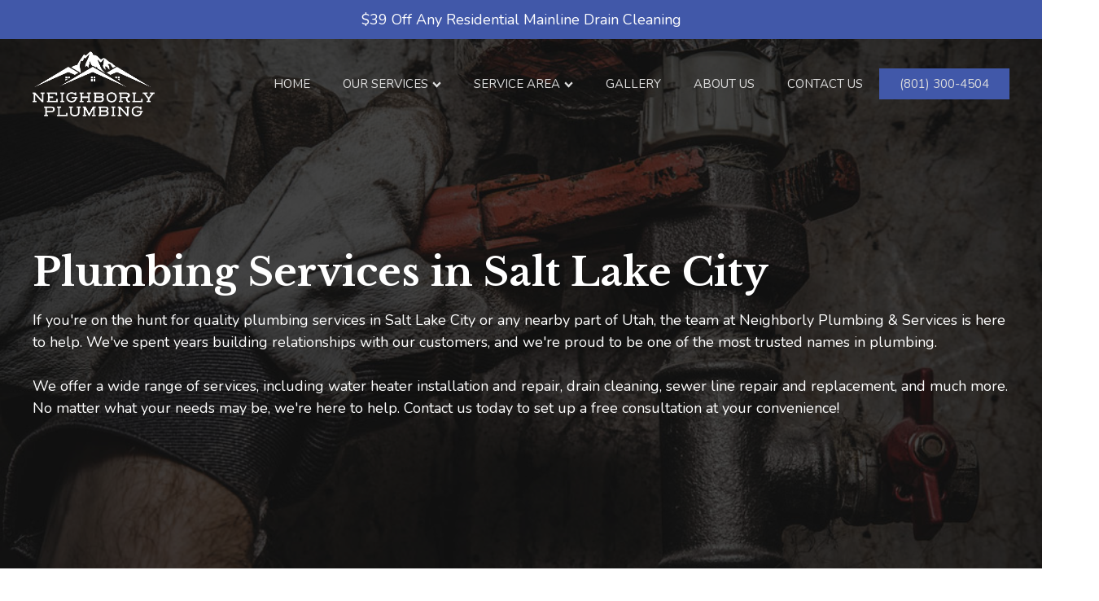

--- FILE ---
content_type: text/html; charset=UTF-8
request_url: https://neighborlyplumbingslc.com/salt-lake-city/
body_size: 13829
content:
<!DOCTYPE html>
<html lang="en" prefix="og: https://ogp.me/ns#" >
<head>
<meta charset="UTF-8">
<meta name="viewport" content="width=device-width, initial-scale=1.0">
<!-- WP_HEAD() START -->
<link rel="preload" as="style" href="https://fonts.googleapis.com/css?family=Nunito:regular,|Libre+Baskerville:700," >
<link rel="stylesheet" href="https://fonts.googleapis.com/css?family=Nunito:regular,|Libre+Baskerville:700,">

<!-- Search Engine Optimization by Rank Math - https://rankmath.com/ -->
<title>Emergency Sewer Line Repair in Salt Lake City - Trusted Services | Neighborly Plumbing</title>
<meta name="description" content="Trusted plumbing in Salt Lake City from Neighborly Plumbing. Expert water heater repairs, drain cleaning, and more—contact us today!"/>
<meta name="robots" content="follow, index, max-snippet:-1, max-video-preview:-1, max-image-preview:large"/>
<link rel="canonical" href="https://neighborlyplumbingslc.com/salt-lake-city/" />
<meta property="og:locale" content="en_US" />
<meta property="og:type" content="article" />
<meta property="og:title" content="Emergency Sewer Line Repair in Salt Lake City - Trusted Services | Neighborly Plumbing" />
<meta property="og:description" content="Trusted plumbing in Salt Lake City from Neighborly Plumbing. Expert water heater repairs, drain cleaning, and more—contact us today!" />
<meta property="og:url" content="https://neighborlyplumbingslc.com/salt-lake-city/" />
<meta property="og:site_name" content="Neighborly Plumbing" />
<meta property="og:updated_time" content="2024-11-20T04:47:46-07:00" />
<meta name="twitter:card" content="summary_large_image" />
<meta name="twitter:title" content="Emergency Sewer Line Repair in Salt Lake City - Trusted Services | Neighborly Plumbing" />
<meta name="twitter:description" content="Trusted plumbing in Salt Lake City from Neighborly Plumbing. Expert water heater repairs, drain cleaning, and more—contact us today!" />
<meta name="twitter:label1" content="Time to read" />
<meta name="twitter:data1" content="Less than a minute" />
<!-- /Rank Math WordPress SEO plugin -->

<link rel="alternate" title="oEmbed (JSON)" type="application/json+oembed" href="https://neighborlyplumbingslc.com/wp-json/oembed/1.0/embed?url=https%3A%2F%2Fneighborlyplumbingslc.com%2Fsalt-lake-city%2F" />
<link rel="alternate" title="oEmbed (XML)" type="text/xml+oembed" href="https://neighborlyplumbingslc.com/wp-json/oembed/1.0/embed?url=https%3A%2F%2Fneighborlyplumbingslc.com%2Fsalt-lake-city%2F&#038;format=xml" />
<style id='wp-img-auto-sizes-contain-inline-css' type='text/css'>
img:is([sizes=auto i],[sizes^="auto," i]){contain-intrinsic-size:3000px 1500px}
/*# sourceURL=wp-img-auto-sizes-contain-inline-css */
</style>
<style id='classic-theme-styles-inline-css' type='text/css'>
/*! This file is auto-generated */
.wp-block-button__link{color:#fff;background-color:#32373c;border-radius:9999px;box-shadow:none;text-decoration:none;padding:calc(.667em + 2px) calc(1.333em + 2px);font-size:1.125em}.wp-block-file__button{background:#32373c;color:#fff;text-decoration:none}
/*# sourceURL=/wp-includes/css/classic-themes.min.css */
</style>
<link rel='stylesheet' id='oxygen-css' href='https://neighborlyplumbingslc.com/wp-content/plugins/oxygen/component-framework/oxygen.css?ver=4.9.5' type='text/css' media='all' />
<link rel='stylesheet' id='brb-public-main-css-css' href='https://neighborlyplumbingslc.com/wp-content/plugins/business-reviews-bundle/assets/css/public-main.css?ver=1.9.131' type='text/css' media='all' />
<script type="text/javascript" src="https://neighborlyplumbingslc.com/wp-includes/js/jquery/jquery.min.js?ver=3.7.1" id="jquery-core-js"></script>
<script type="text/javascript" src="https://neighborlyplumbingslc.com/wp-content/plugins/wp-letsencrypt-ssl-pro/admin/js/jsredirect.js?ver=7.8.5.4" id="wpen-jsredirect-js"></script>
<script type="text/javascript" id="brb-public-main-js-js-extra">
/* <![CDATA[ */
var brb_vars = {"ajaxurl":"https://neighborlyplumbingslc.com/wp-admin/admin-ajax.php","gavatar":"https://neighborlyplumbingslc.com/wp-content/plugins/business-reviews-bundle/assets/img/google_avatar.png"};
//# sourceURL=brb-public-main-js-js-extra
/* ]]> */
</script>
<script type="text/javascript" defer="defer" src="https://neighborlyplumbingslc.com/wp-content/plugins/business-reviews-bundle/assets/js/public-main.js?ver=1.9.131" id="brb-public-main-js-js"></script>
<link rel="https://api.w.org/" href="https://neighborlyplumbingslc.com/wp-json/" /><link rel="alternate" title="JSON" type="application/json" href="https://neighborlyplumbingslc.com/wp-json/wp/v2/pages/396" />
<style>.oxygen-oxy-ou_countdown-oucd_timezone .select2-container--default .select2-selection--single .select2-selection__rendered{color: #fff!important;}</style><!-- Google Tag Manager -->
<script>(function(w,d,s,l,i){w[l]=w[l]||[];w[l].push({'gtm.start':
new Date().getTime(),event:'gtm.js'});var f=d.getElementsByTagName(s)[0],
j=d.createElement(s),dl=l!='dataLayer'?'&l='+l:'';j.async=true;j.src=
'https://www.googletagmanager.com/gtm.js?id='+i+dl;f.parentNode.insertBefore(j,f);
})(window,document,'script','dataLayer','GTM-K7VNVGG');</script>
<!-- End Google Tag Manager --><link rel="icon" href="https://neighborlyplumbingslc.com/wp-content/uploads/2021/07/cropped-fav-icon1-32x32.jpg" sizes="32x32" />
<link rel="icon" href="https://neighborlyplumbingslc.com/wp-content/uploads/2021/07/cropped-fav-icon1-192x192.jpg" sizes="192x192" />
<link rel="apple-touch-icon" href="https://neighborlyplumbingslc.com/wp-content/uploads/2021/07/cropped-fav-icon1-180x180.jpg" />
<meta name="msapplication-TileImage" content="https://neighborlyplumbingslc.com/wp-content/uploads/2021/07/cropped-fav-icon1-270x270.jpg" />
		<style type="text/css" id="wp-custom-css">
			#section-789-8{
	display:none !important;
}
.old-services{
	display:none !important;
}
.oxy-pro-menu-container:not(.oxy-pro-menu-open-container):not(.oxy-pro-menu-off-canvas-container) ul:not(.sub-menu) > li > .sub-menu {
    overflow: auto !important;
	height: 80vh;
}

    #-pro-menu-7-4 .oxy-pro-menu-mobile-open-icon {
        padding-top: 0px;
        padding-right: 0px;
        padding-bottom: 0px;
        padding-left: 0px;
        background-color: white !important;
    }

.comment-body img, .oxy-stock-content-styles img {
    max-width: 100%;
    height: auto !important;
}		</style>
		<link rel='stylesheet' id='oxygen-cache-4-css' href='//neighborlyplumbingslc.com/wp-content/uploads/oxygen/css/4.css?cache=1734463457&#038;ver=6.9' type='text/css' media='all' />
<link rel='stylesheet' id='oxygen-cache-396-css' href='//neighborlyplumbingslc.com/wp-content/uploads/oxygen/css/396.css?cache=1660753556&#038;ver=6.9' type='text/css' media='all' />
<link rel='stylesheet' id='oxygen-universal-styles-css' href='//neighborlyplumbingslc.com/wp-content/uploads/oxygen/css/universal.css?cache=1754558247&#038;ver=6.9' type='text/css' media='all' />
<!-- END OF WP_HEAD() -->
<style id='global-styles-inline-css' type='text/css'>
:root{--wp--preset--aspect-ratio--square: 1;--wp--preset--aspect-ratio--4-3: 4/3;--wp--preset--aspect-ratio--3-4: 3/4;--wp--preset--aspect-ratio--3-2: 3/2;--wp--preset--aspect-ratio--2-3: 2/3;--wp--preset--aspect-ratio--16-9: 16/9;--wp--preset--aspect-ratio--9-16: 9/16;--wp--preset--color--black: #000000;--wp--preset--color--cyan-bluish-gray: #abb8c3;--wp--preset--color--white: #ffffff;--wp--preset--color--pale-pink: #f78da7;--wp--preset--color--vivid-red: #cf2e2e;--wp--preset--color--luminous-vivid-orange: #ff6900;--wp--preset--color--luminous-vivid-amber: #fcb900;--wp--preset--color--light-green-cyan: #7bdcb5;--wp--preset--color--vivid-green-cyan: #00d084;--wp--preset--color--pale-cyan-blue: #8ed1fc;--wp--preset--color--vivid-cyan-blue: #0693e3;--wp--preset--color--vivid-purple: #9b51e0;--wp--preset--gradient--vivid-cyan-blue-to-vivid-purple: linear-gradient(135deg,rgb(6,147,227) 0%,rgb(155,81,224) 100%);--wp--preset--gradient--light-green-cyan-to-vivid-green-cyan: linear-gradient(135deg,rgb(122,220,180) 0%,rgb(0,208,130) 100%);--wp--preset--gradient--luminous-vivid-amber-to-luminous-vivid-orange: linear-gradient(135deg,rgb(252,185,0) 0%,rgb(255,105,0) 100%);--wp--preset--gradient--luminous-vivid-orange-to-vivid-red: linear-gradient(135deg,rgb(255,105,0) 0%,rgb(207,46,46) 100%);--wp--preset--gradient--very-light-gray-to-cyan-bluish-gray: linear-gradient(135deg,rgb(238,238,238) 0%,rgb(169,184,195) 100%);--wp--preset--gradient--cool-to-warm-spectrum: linear-gradient(135deg,rgb(74,234,220) 0%,rgb(151,120,209) 20%,rgb(207,42,186) 40%,rgb(238,44,130) 60%,rgb(251,105,98) 80%,rgb(254,248,76) 100%);--wp--preset--gradient--blush-light-purple: linear-gradient(135deg,rgb(255,206,236) 0%,rgb(152,150,240) 100%);--wp--preset--gradient--blush-bordeaux: linear-gradient(135deg,rgb(254,205,165) 0%,rgb(254,45,45) 50%,rgb(107,0,62) 100%);--wp--preset--gradient--luminous-dusk: linear-gradient(135deg,rgb(255,203,112) 0%,rgb(199,81,192) 50%,rgb(65,88,208) 100%);--wp--preset--gradient--pale-ocean: linear-gradient(135deg,rgb(255,245,203) 0%,rgb(182,227,212) 50%,rgb(51,167,181) 100%);--wp--preset--gradient--electric-grass: linear-gradient(135deg,rgb(202,248,128) 0%,rgb(113,206,126) 100%);--wp--preset--gradient--midnight: linear-gradient(135deg,rgb(2,3,129) 0%,rgb(40,116,252) 100%);--wp--preset--font-size--small: 13px;--wp--preset--font-size--medium: 20px;--wp--preset--font-size--large: 36px;--wp--preset--font-size--x-large: 42px;--wp--preset--spacing--20: 0.44rem;--wp--preset--spacing--30: 0.67rem;--wp--preset--spacing--40: 1rem;--wp--preset--spacing--50: 1.5rem;--wp--preset--spacing--60: 2.25rem;--wp--preset--spacing--70: 3.38rem;--wp--preset--spacing--80: 5.06rem;--wp--preset--shadow--natural: 6px 6px 9px rgba(0, 0, 0, 0.2);--wp--preset--shadow--deep: 12px 12px 50px rgba(0, 0, 0, 0.4);--wp--preset--shadow--sharp: 6px 6px 0px rgba(0, 0, 0, 0.2);--wp--preset--shadow--outlined: 6px 6px 0px -3px rgb(255, 255, 255), 6px 6px rgb(0, 0, 0);--wp--preset--shadow--crisp: 6px 6px 0px rgb(0, 0, 0);}:where(.is-layout-flex){gap: 0.5em;}:where(.is-layout-grid){gap: 0.5em;}body .is-layout-flex{display: flex;}.is-layout-flex{flex-wrap: wrap;align-items: center;}.is-layout-flex > :is(*, div){margin: 0;}body .is-layout-grid{display: grid;}.is-layout-grid > :is(*, div){margin: 0;}:where(.wp-block-columns.is-layout-flex){gap: 2em;}:where(.wp-block-columns.is-layout-grid){gap: 2em;}:where(.wp-block-post-template.is-layout-flex){gap: 1.25em;}:where(.wp-block-post-template.is-layout-grid){gap: 1.25em;}.has-black-color{color: var(--wp--preset--color--black) !important;}.has-cyan-bluish-gray-color{color: var(--wp--preset--color--cyan-bluish-gray) !important;}.has-white-color{color: var(--wp--preset--color--white) !important;}.has-pale-pink-color{color: var(--wp--preset--color--pale-pink) !important;}.has-vivid-red-color{color: var(--wp--preset--color--vivid-red) !important;}.has-luminous-vivid-orange-color{color: var(--wp--preset--color--luminous-vivid-orange) !important;}.has-luminous-vivid-amber-color{color: var(--wp--preset--color--luminous-vivid-amber) !important;}.has-light-green-cyan-color{color: var(--wp--preset--color--light-green-cyan) !important;}.has-vivid-green-cyan-color{color: var(--wp--preset--color--vivid-green-cyan) !important;}.has-pale-cyan-blue-color{color: var(--wp--preset--color--pale-cyan-blue) !important;}.has-vivid-cyan-blue-color{color: var(--wp--preset--color--vivid-cyan-blue) !important;}.has-vivid-purple-color{color: var(--wp--preset--color--vivid-purple) !important;}.has-black-background-color{background-color: var(--wp--preset--color--black) !important;}.has-cyan-bluish-gray-background-color{background-color: var(--wp--preset--color--cyan-bluish-gray) !important;}.has-white-background-color{background-color: var(--wp--preset--color--white) !important;}.has-pale-pink-background-color{background-color: var(--wp--preset--color--pale-pink) !important;}.has-vivid-red-background-color{background-color: var(--wp--preset--color--vivid-red) !important;}.has-luminous-vivid-orange-background-color{background-color: var(--wp--preset--color--luminous-vivid-orange) !important;}.has-luminous-vivid-amber-background-color{background-color: var(--wp--preset--color--luminous-vivid-amber) !important;}.has-light-green-cyan-background-color{background-color: var(--wp--preset--color--light-green-cyan) !important;}.has-vivid-green-cyan-background-color{background-color: var(--wp--preset--color--vivid-green-cyan) !important;}.has-pale-cyan-blue-background-color{background-color: var(--wp--preset--color--pale-cyan-blue) !important;}.has-vivid-cyan-blue-background-color{background-color: var(--wp--preset--color--vivid-cyan-blue) !important;}.has-vivid-purple-background-color{background-color: var(--wp--preset--color--vivid-purple) !important;}.has-black-border-color{border-color: var(--wp--preset--color--black) !important;}.has-cyan-bluish-gray-border-color{border-color: var(--wp--preset--color--cyan-bluish-gray) !important;}.has-white-border-color{border-color: var(--wp--preset--color--white) !important;}.has-pale-pink-border-color{border-color: var(--wp--preset--color--pale-pink) !important;}.has-vivid-red-border-color{border-color: var(--wp--preset--color--vivid-red) !important;}.has-luminous-vivid-orange-border-color{border-color: var(--wp--preset--color--luminous-vivid-orange) !important;}.has-luminous-vivid-amber-border-color{border-color: var(--wp--preset--color--luminous-vivid-amber) !important;}.has-light-green-cyan-border-color{border-color: var(--wp--preset--color--light-green-cyan) !important;}.has-vivid-green-cyan-border-color{border-color: var(--wp--preset--color--vivid-green-cyan) !important;}.has-pale-cyan-blue-border-color{border-color: var(--wp--preset--color--pale-cyan-blue) !important;}.has-vivid-cyan-blue-border-color{border-color: var(--wp--preset--color--vivid-cyan-blue) !important;}.has-vivid-purple-border-color{border-color: var(--wp--preset--color--vivid-purple) !important;}.has-vivid-cyan-blue-to-vivid-purple-gradient-background{background: var(--wp--preset--gradient--vivid-cyan-blue-to-vivid-purple) !important;}.has-light-green-cyan-to-vivid-green-cyan-gradient-background{background: var(--wp--preset--gradient--light-green-cyan-to-vivid-green-cyan) !important;}.has-luminous-vivid-amber-to-luminous-vivid-orange-gradient-background{background: var(--wp--preset--gradient--luminous-vivid-amber-to-luminous-vivid-orange) !important;}.has-luminous-vivid-orange-to-vivid-red-gradient-background{background: var(--wp--preset--gradient--luminous-vivid-orange-to-vivid-red) !important;}.has-very-light-gray-to-cyan-bluish-gray-gradient-background{background: var(--wp--preset--gradient--very-light-gray-to-cyan-bluish-gray) !important;}.has-cool-to-warm-spectrum-gradient-background{background: var(--wp--preset--gradient--cool-to-warm-spectrum) !important;}.has-blush-light-purple-gradient-background{background: var(--wp--preset--gradient--blush-light-purple) !important;}.has-blush-bordeaux-gradient-background{background: var(--wp--preset--gradient--blush-bordeaux) !important;}.has-luminous-dusk-gradient-background{background: var(--wp--preset--gradient--luminous-dusk) !important;}.has-pale-ocean-gradient-background{background: var(--wp--preset--gradient--pale-ocean) !important;}.has-electric-grass-gradient-background{background: var(--wp--preset--gradient--electric-grass) !important;}.has-midnight-gradient-background{background: var(--wp--preset--gradient--midnight) !important;}.has-small-font-size{font-size: var(--wp--preset--font-size--small) !important;}.has-medium-font-size{font-size: var(--wp--preset--font-size--medium) !important;}.has-large-font-size{font-size: var(--wp--preset--font-size--large) !important;}.has-x-large-font-size{font-size: var(--wp--preset--font-size--x-large) !important;}
/*# sourceURL=global-styles-inline-css */
</style>
<link rel='stylesheet' id='oxygen-aos-css' href='https://neighborlyplumbingslc.com/wp-content/plugins/oxygen/component-framework/vendor/aos/aos.css?ver=6.9' type='text/css' media='all' />
</head>
<body class="wp-singular page-template-default page page-id-396 wp-theme-oxygen-is-not-a-theme  wp-embed-responsive oxygen-body" >
<!-- Google Tag Manager (noscript) -->
<noscript><iframe src="https://www.googletagmanager.com/ns.html?id=GTM-K7VNVGG"
height="0" width="0" style="display:none;visibility:hidden"></iframe></noscript>
<!-- End Google Tag Manager (noscript) -->




						<div id="div_block-221-4" class="ct-div-block" ><a id="link-224-4" class="ct-link" href="https://neighborlyplumbingslc.com/services/drain-cleaning/"   ><p id="headline-223-4" class="ct-headline">$39 Off Any Residential Mainline Drain Cleaning</p></a></div><header id="_header-1-4" class="oxy-header-wrapper oxy-sticky-header oxy-overlay-header oxy-header" ><div id="_header_row-2-4" class="oxy-header-row" ><div class="oxy-header-container"><div id="_header_left-3-4" class="oxy-header-left" ><a id="link-84-4" class="ct-link" href="https://neighborlyplumbingslc.com"   ><img  id="image-185-4" alt="" src="https://neighborlyplumbingslc.com/wp-content/uploads/2021/06/Neighborly-Plumbing-logo.png" class="ct-image"/></a></div><div id="_header_center-4-4" class="oxy-header-center" ></div><div id="_header_right-5-4" class="oxy-header-right" >
		<div id="-pro-menu-7-4" class="oxy-pro-menu " ><div class="oxy-pro-menu-mobile-open-icon  oxy-pro-menu-off-canvas-trigger oxy-pro-menu-off-canvas-left" data-off-canvas-alignment="left"><svg id="-pro-menu-7-4-open-icon"><use xlink:href="#Lineariconsicon-menu"></use></svg></div>

                
        <div class="oxy-pro-menu-container  oxy-pro-menu-dropdown-links-visible-on-mobile oxy-pro-menu-dropdown-links-toggle oxy-pro-menu-show-dropdown" data-aos-duration="200" 

             data-oxy-pro-menu-dropdown-animation=""
             data-oxy-pro-menu-dropdown-animation-duration="0.4"
             data-entire-parent-toggles-dropdown="true"

                          data-oxy-pro-menu-off-canvas-animation="fade-left"
             
                          data-oxy-pro-menu-dropdown-animation-duration="0.2"
             
                          data-oxy-pro-menu-dropdown-links-on-mobile="toggle">
             
            <div class="menu-menu-container"><ul id="menu-menu" class="oxy-pro-menu-list"><li id="menu-item-25" class="menu-item menu-item-type-post_type menu-item-object-page menu-item-home menu-item-25"><a href="https://neighborlyplumbingslc.com/">Home</a></li>
<li id="menu-item-24" class="menu-item menu-item-type-post_type menu-item-object-page menu-item-has-children menu-item-24"><a href="https://neighborlyplumbingslc.com/services/">Our Services</a>
<ul class="sub-menu">
	<li id="menu-item-358" class="menu-item menu-item-type-post_type menu-item-object-page menu-item-358"><a href="https://neighborlyplumbingslc.com/services/professional-boiler-services-in-park-city-utah/">Boilers</a></li>
	<li id="menu-item-157" class="menu-item menu-item-type-post_type menu-item-object-page menu-item-157"><a href="https://neighborlyplumbingslc.com/services/drain-cleaning/">Drain Cleaning</a></li>
	<li id="menu-item-826" class="menu-item menu-item-type-post_type menu-item-object-page menu-item-826"><a href="https://neighborlyplumbingslc.com/services/pipe-jetting/">Pipe Jetting</a></li>
	<li id="menu-item-158" class="menu-item menu-item-type-post_type menu-item-object-page menu-item-158"><a href="https://neighborlyplumbingslc.com/services/water-heaters/">Water Heater Services</a></li>
	<li id="menu-item-834" class="menu-item menu-item-type-post_type menu-item-object-page menu-item-834"><a href="https://neighborlyplumbingslc.com/services/sewer-line-cleaning/">Sewer Line Cleaning</a></li>
	<li id="menu-item-159" class="menu-item menu-item-type-post_type menu-item-object-page menu-item-159"><a href="https://neighborlyplumbingslc.com/services/sewer-line-repair/">Sewer Line Repair</a></li>
</ul>
</li>
<li id="menu-item-908" class="menu-item menu-item-type-post_type menu-item-object-page current-menu-ancestor current-menu-parent current_page_parent current_page_ancestor menu-item-has-children menu-item-908"><a href="https://neighborlyplumbingslc.com/service-area/">Service Area</a>
<ul class="sub-menu">
	<li id="menu-item-881" class="menu-item menu-item-type-post_type menu-item-object-page menu-item-881"><a href="https://neighborlyplumbingslc.com/american-fork/">American Fork</a></li>
	<li id="menu-item-882" class="menu-item menu-item-type-post_type menu-item-object-page menu-item-882"><a href="https://neighborlyplumbingslc.com/bluffdale/">Bluffdale</a></li>
	<li id="menu-item-883" class="menu-item menu-item-type-post_type menu-item-object-page menu-item-883"><a href="https://neighborlyplumbingslc.com/bountiful/">Bountiful</a></li>
	<li id="menu-item-884" class="menu-item menu-item-type-post_type menu-item-object-page menu-item-884"><a href="https://neighborlyplumbingslc.com/centerville/">Centerville</a></li>
	<li id="menu-item-885" class="menu-item menu-item-type-post_type menu-item-object-page menu-item-885"><a href="https://neighborlyplumbingslc.com/clearfield/">Clearfield</a></li>
	<li id="menu-item-886" class="menu-item menu-item-type-post_type menu-item-object-page menu-item-886"><a href="https://neighborlyplumbingslc.com/clinton/">Clinton</a></li>
	<li id="menu-item-887" class="menu-item menu-item-type-post_type menu-item-object-page menu-item-887"><a href="https://neighborlyplumbingslc.com/cottonwood-heights/">Cottonwood Heights</a></li>
	<li id="menu-item-888" class="menu-item menu-item-type-post_type menu-item-object-page menu-item-888"><a href="https://neighborlyplumbingslc.com/draper/">Draper</a></li>
	<li id="menu-item-889" class="menu-item menu-item-type-post_type menu-item-object-page menu-item-889"><a href="https://neighborlyplumbingslc.com/farmington/">Farmington</a></li>
	<li id="menu-item-890" class="menu-item menu-item-type-post_type menu-item-object-page menu-item-890"><a href="https://neighborlyplumbingslc.com/herriman/">Herriman</a></li>
	<li id="menu-item-891" class="menu-item menu-item-type-post_type menu-item-object-page menu-item-891"><a href="https://neighborlyplumbingslc.com/highland/">Highland</a></li>
	<li id="menu-item-892" class="menu-item menu-item-type-post_type menu-item-object-page menu-item-892"><a href="https://neighborlyplumbingslc.com/holladay/">Holladay</a></li>
	<li id="menu-item-893" class="menu-item menu-item-type-post_type menu-item-object-page menu-item-893"><a href="https://neighborlyplumbingslc.com/kaysville/">Kaysville</a></li>
	<li id="menu-item-894" class="menu-item menu-item-type-post_type menu-item-object-page menu-item-894"><a href="https://neighborlyplumbingslc.com/kearns/">Kearns</a></li>
	<li id="menu-item-895" class="menu-item menu-item-type-post_type menu-item-object-page menu-item-895"><a href="https://neighborlyplumbingslc.com/lehi/">Lehi</a></li>
	<li id="menu-item-896" class="menu-item menu-item-type-post_type menu-item-object-page menu-item-896"><a href="https://neighborlyplumbingslc.com/lindon/">Lindon</a></li>
	<li id="menu-item-897" class="menu-item menu-item-type-post_type menu-item-object-page menu-item-897"><a href="https://neighborlyplumbingslc.com/magna/">Magna</a></li>
	<li id="menu-item-898" class="menu-item menu-item-type-post_type menu-item-object-page menu-item-898"><a href="https://neighborlyplumbingslc.com/midvale/">Midvale</a></li>
	<li id="menu-item-899" class="menu-item menu-item-type-post_type menu-item-object-page menu-item-899"><a href="https://neighborlyplumbingslc.com/millcreek/">Millcreek</a></li>
	<li id="menu-item-900" class="menu-item menu-item-type-post_type menu-item-object-page menu-item-900"><a href="https://neighborlyplumbingslc.com/orem/">Orem</a></li>
	<li id="menu-item-901" class="menu-item menu-item-type-post_type menu-item-object-page menu-item-901"><a href="https://neighborlyplumbingslc.com/pleasant-grove/">Pleasant Grove</a></li>
	<li id="menu-item-902" class="menu-item menu-item-type-post_type menu-item-object-page menu-item-902"><a href="https://neighborlyplumbingslc.com/layton/">Plumbing Services in Layton</a></li>
	<li id="menu-item-903" class="menu-item menu-item-type-post_type menu-item-object-page menu-item-903"><a href="https://neighborlyplumbingslc.com/provo/">Provo</a></li>
	<li id="menu-item-904" class="menu-item menu-item-type-post_type menu-item-object-page menu-item-904"><a href="https://neighborlyplumbingslc.com/riverton/">Riverton</a></li>
	<li id="menu-item-905" class="menu-item menu-item-type-post_type menu-item-object-page menu-item-905"><a href="https://neighborlyplumbingslc.com/roy/">Roy</a></li>
	<li id="menu-item-906" class="menu-item menu-item-type-post_type menu-item-object-page current-menu-item page_item page-item-396 current_page_item menu-item-906"><a href="https://neighborlyplumbingslc.com/salt-lake-city/" aria-current="page">Salt Lake City</a></li>
	<li id="menu-item-907" class="menu-item menu-item-type-post_type menu-item-object-page menu-item-907"><a href="https://neighborlyplumbingslc.com/sandy/">Sandy</a></li>
	<li id="menu-item-909" class="menu-item menu-item-type-post_type menu-item-object-page menu-item-909"><a href="https://neighborlyplumbingslc.com/south-jordan/">South Jordan</a></li>
	<li id="menu-item-910" class="menu-item menu-item-type-post_type menu-item-object-page menu-item-910"><a href="https://neighborlyplumbingslc.com/south-ogden/">South Ogden</a></li>
	<li id="menu-item-911" class="menu-item menu-item-type-post_type menu-item-object-page menu-item-911"><a href="https://neighborlyplumbingslc.com/springville/">Springville</a></li>
	<li id="menu-item-912" class="menu-item menu-item-type-post_type menu-item-object-page menu-item-912"><a href="https://neighborlyplumbingslc.com/sugar-house/">Sugar House</a></li>
	<li id="menu-item-913" class="menu-item menu-item-type-post_type menu-item-object-page menu-item-913"><a href="https://neighborlyplumbingslc.com/syracuse/">Syracuse</a></li>
	<li id="menu-item-914" class="menu-item menu-item-type-post_type menu-item-object-page menu-item-914"><a href="https://neighborlyplumbingslc.com/taylorsville/">Taylorsville</a></li>
	<li id="menu-item-915" class="menu-item menu-item-type-post_type menu-item-object-page menu-item-915"><a href="https://neighborlyplumbingslc.com/west-jordan/">West Jordan</a></li>
	<li id="menu-item-916" class="menu-item menu-item-type-post_type menu-item-object-page menu-item-916"><a href="https://neighborlyplumbingslc.com/west-valley-city/">West Valley City</a></li>
</ul>
</li>
<li id="menu-item-23" class="menu-item menu-item-type-post_type menu-item-object-page menu-item-23"><a href="https://neighborlyplumbingslc.com/gallery/">Gallery</a></li>
<li id="menu-item-21" class="menu-item menu-item-type-post_type menu-item-object-page menu-item-21"><a href="https://neighborlyplumbingslc.com/about-us/">About Us</a></li>
<li id="menu-item-20" class="menu-item menu-item-type-post_type menu-item-object-page menu-item-20"><a href="https://neighborlyplumbingslc.com/contact-us/">Contact Us</a></li>
<li id="menu-item-249" class="nav-phone menu-item menu-item-type-custom menu-item-object-custom menu-item-249"><a href="tel:8013004504">(801) 300-4504</a></li>
</ul></div>
            <div class="oxy-pro-menu-mobile-close-icon"><svg id="svg--pro-menu-7-4"><use xlink:href="#Lineariconsicon-cross"></use></svg></div>

        </div>

        </div>

		<script type="text/javascript">
			jQuery('#-pro-menu-7-4 .oxy-pro-menu-show-dropdown .menu-item-has-children > a', 'body').each(function(){
                jQuery(this).append('<div class="oxy-pro-menu-dropdown-icon-click-area"><svg class="oxy-pro-menu-dropdown-icon"><use xlink:href="#FontAwesomeicon-chevron-down"></use></svg></div>');
            });
            jQuery('#-pro-menu-7-4 .oxy-pro-menu-show-dropdown .menu-item:not(.menu-item-has-children) > a', 'body').each(function(){
                jQuery(this).append('<div class="oxy-pro-menu-dropdown-icon-click-area"></div>');
            });			</script></div></div></div></header>
				<script type="text/javascript">
			jQuery(document).ready(function() {
				var selector = "#_header-1-4",
					scrollval = parseInt("300");
				if (!scrollval || scrollval < 1) {
											jQuery("body").css("margin-top", jQuery(selector).outerHeight());
						jQuery(selector).addClass("oxy-sticky-header-active");
									}
				else {
					var scrollTopOld = 0;
					jQuery(window).scroll(function() {
						if (!jQuery('body').hasClass('oxy-nav-menu-prevent-overflow')) {
							if (jQuery(this).scrollTop() > scrollval 
																) {
								if (
																		!jQuery(selector).hasClass("oxy-sticky-header-active")) {
									if (jQuery(selector).css('position')!='absolute') {
										jQuery("body").css("margin-top", jQuery(selector).outerHeight());
									}
									jQuery(selector)
										.addClass("oxy-sticky-header-active")
																			.addClass("oxy-sticky-header-fade-in");
																	}
							}
							else {
								jQuery(selector)
									.removeClass("oxy-sticky-header-fade-in")
									.removeClass("oxy-sticky-header-active");
								if (jQuery(selector).css('position')!='absolute') {
									jQuery("body").css("margin-top", "");
								}
							}
							scrollTopOld = jQuery(this).scrollTop();
						}
					})
				}
			});
		</script><div id='inner_content-86-4' class='ct-inner-content'><section id="section-279-126" class=" ct-section" ><div class="ct-section-inner-wrap"><div id="new_columns-280-126" class="ct-new-columns" ><div id="div_block-281-126" class="ct-div-block" ><h1 id="headline-282-126" class="ct-headline h1-font">Plumbing Services in Salt Lake City</h1><div id="text_block-283-126" class="ct-text-block paragraph-margin-bottom" >If you're on the hunt for quality plumbing services in Salt Lake City or any nearby part of Utah, the team at Neighborly Plumbing &amp; Services is here to help. We've spent years building relationships with our customers, and we're proud to be one of the most trusted names in plumbing.<br><br>We offer a wide range of services, including water heater installation and repair, drain cleaning, sewer line repair and replacement, and much more. No matter what your needs may be, we're here to help. Contact us today to set up a free consultation at your convenience!<br></div></div></div></div></section><section id="section-11-10" class=" ct-section" ><div class="ct-section-inner-wrap"><div id="new_columns-15-10" class="ct-new-columns" ><div id="div_block-16-10" class="ct-div-block" ><h2 id="headline-18-10" class="ct-headline heading-margin-bottom h2-font">Plumbing Services <span id="span-335-396" class="ct-span" >We Offer</span><br></h2><div id="_rich_text-338-396" class="oxy-rich-text paragraph-margin-bottom" ><p>Our extensive plumbing services include, but are not limited to, the following areas:</p><ul><li>Water heaters: Many homeowners don't realize how important their water heater is until it breaks down. Whether you need a new water heater installed or your existing one repaired, we're here to help. From traditional tank-format water heaters to tankless models, we can take care of all your water heater needs.</li><li>Drain cleaning: Over time, drains can become clogged with all sorts of debris, including hair, soap scum, and grease. If you're dealing with a slow drain or one that's completely stopped up, we can help. Our drain cleaning professionals are here to assist with everything from slightly slow drains to complete blockages.</li><li>Sewer line repair and replacement: sewer lines are one of the most important parts of your home's plumbing system, and they should be treated as such. If you're experiencing problems with your sewer line, we can help. We offer both repair and replacement services to get your sewer line back in working order. We utilize modern camera technology to inspect sewer lines and quickly identify the source of the problem.</li><li>Boiler services: In addition to our water heater services, we also offer boiler services. Whether you need a new boiler installed or your existing one repaired, we're here to help. We'll work quickly and efficiently to get your boiler up and running again.</li></ul></div></div><div id="div_block-300-126" class="ct-div-block" ><img  id="image-304-126" alt="Drain Cleaning with machine" src="https://neighborlyplumbingslc.com/wp-content/uploads/2021/07/drain-cleaning-machine.jpg" class="ct-image" srcset="https://neighborlyplumbingslc.com/wp-content/uploads/2021/07/drain-cleaning-machine.jpg 1000w, https://neighborlyplumbingslc.com/wp-content/uploads/2021/07/drain-cleaning-machine-300x200.jpg 300w, https://neighborlyplumbingslc.com/wp-content/uploads/2021/07/drain-cleaning-machine-768x513.jpg 768w" sizes="(max-width: 1000px) 100vw, 1000px" /></div></div></div></section><section id="section-72-10" class=" ct-section" ><div class="ct-section-inner-wrap"><div id="new_columns-73-10" class="ct-new-columns" ><div id="div_block-74-10" class="ct-div-block"  data-aos="fade-right" data-aos-duration="1.25" data-aos-easing="linear" data-aos-once="true"><img  id="image-75-10" alt="plumbing myths toilets sewer" src="https://neighborlyplumbingslc.com/wp-content/uploads/2022/05/plumbing-myths-toilets-sewer.jpg" class="ct-image" srcset="https://neighborlyplumbingslc.com/wp-content/uploads/2022/05/plumbing-myths-toilets-sewer.jpg 1000w, https://neighborlyplumbingslc.com/wp-content/uploads/2022/05/plumbing-myths-toilets-sewer-300x200.jpg 300w, https://neighborlyplumbingslc.com/wp-content/uploads/2022/05/plumbing-myths-toilets-sewer-768x512.jpg 768w" sizes="(max-width: 1000px) 100vw, 1000px"  data-aos="fade-right" data-aos-duration="1250" data-aos-once="true"/></div><div id="div_block-76-10" class="ct-div-block"  data-aos="fade-left" data-aos-duration="1.25" data-aos-easing="linear" data-aos-once="true"><h2 id="headline-197-10" class="ct-headline heading-margin-bottom h2-font">Emergency Solutions <span id="span-341-396" class="ct-span" >Offered</span><br></h2><div id="text_block-79-10" class="ct-text-block paragraph-margin-bottom body-text" >In any of the above or related areas, we're available 24/7 for emergency services. Day or night, we'll be there to help you with whatever you need.<br></div></div></div></div></section><section id="section-319-126" class=" ct-section" ><div class="ct-section-inner-wrap"><div id="new_columns-320-126" class="ct-new-columns" ><div id="div_block-321-126" class="ct-div-block" ><h2 id="headline-322-126" class="ct-headline heading-margin-bottom h2-font">Our Trustworthy <span id="span-344-396" class="ct-span" >Plumbers</span><br></h2><div id="text_block-324-126" class="ct-text-block paragraph-margin-bottom" >When you contact our team, you'll work exclusively with our certified, licensed, and insured plumbers. We're proud to offer quality plumbing services from a team you can trust.<br><br>We promote themes of transparency and honesty in all that we do. This includes our pricing, which is always upfront and competitive. We'll never add any hidden fees or surcharges to your bill.<br><br>We're proud to be a locally owned and operated business, and we're proud to serve the communities of Salt Lake City and beyond. Contact us today to set up a free consultation!<br><br></div></div><div id="div_block-325-126" class="ct-div-block" ><img  id="image-326-126" alt="Plumber checking pipe" src="https://neighborlyplumbingslc.com/wp-content/uploads/2021/07/about-us-plumber-checkingpipe.jpg" class="ct-image" srcset="https://neighborlyplumbingslc.com/wp-content/uploads/2021/07/about-us-plumber-checkingpipe.jpg 1000w, https://neighborlyplumbingslc.com/wp-content/uploads/2021/07/about-us-plumber-checkingpipe-300x200.jpg 300w, https://neighborlyplumbingslc.com/wp-content/uploads/2021/07/about-us-plumber-checkingpipe-768x512.jpg 768w" sizes="(max-width: 1000px) 100vw, 1000px" /></div></div></div></section><section id="section-271-10" class=" ct-section" ><div class="ct-section-inner-wrap"><div id="new_columns-272-10" class="ct-new-columns" ><div id="div_block-273-10" class="ct-div-block" ><h2 id="headline-274-10" class="ct-headline h2-font heading-margin-bottom">Top Plumbing Company Serving Salt Lake City</h2><div id="text_block-315-126" class="ct-text-block" >For more on any of our plumbing services or programs in SLC or nearby parts of Utah, contact the plumbers at Neighborly Plumbing &amp; Services today.</div></div></div></div></section></div><section id="section-22-4" class=" ct-section" ><div class="ct-section-inner-wrap"><div id="new_columns-225-4" class="ct-new-columns" ><div id="div_block-226-4" class="ct-div-block" ><img  id="image-193-4" alt="Neighborly Plumbing logo" src="https://neighborlyplumbingslc.com/wp-content/uploads/2021/06/Neighborly-Plumbing_NP1-1-300x165.png" class="ct-image" srcset="" sizes="(max-width: 300px) 100vw, 300px" /><div id="_social_icons-132-4" class="oxy-social-icons" ><a href='https://www.facebook.com/Neighborlyplumbingslc' target='_blank' class='oxy-social-icons-facebook'><svg><title>Visit our Facebook</title><use xlink:href='#oxy-social-icons-icon-facebook'></use></svg></a></div></div><div id="div_block-227-4" class="ct-div-block" ><h3 id="headline-90-4" class="ct-headline padding-bottom-10">Mission<br></h3><div id="text_block-31-4" class="ct-text-block " >To serve our Wasatch neighbors in their plumbing, drain, and renovation needs. We are committed to giving you a reliable, fair, and ethical service with our local, experienced team. We strive to ensure that once our services are done, you will never need to call another plumber again.<br></div></div><div id="div_block-229-4" class="ct-div-block" ><h3 id="headline-33-4" class="ct-headline padding-bottom-10">Useful Links<br></h3><div id="div_block-25-4" class="ct-div-block" ><a id="div_block-136-4" class="ct-link" href="https://neighborlyplumbingslc.com/"   ><div id="fancy_icon-137-4" class="ct-fancy-icon" ><svg id="svg-fancy_icon-137-4"><use xlink:href="#FontAwesomeicon-angle-double-right"></use></svg></div><div id="text_block-138-4" class="ct-text-block" >Home</div></a><a id="link-150-4" class="ct-link" href="https://neighborlyplumbingslc.com/about-us/"   ><div id="fancy_icon-151-4" class="ct-fancy-icon" ><svg id="svg-fancy_icon-151-4"><use xlink:href="#FontAwesomeicon-angle-double-right"></use></svg></div><div id="text_block-152-4" class="ct-text-block" >About</div></a><a id="link-153-4" class="ct-link" href="https://neighborlyplumbingslc.com/services/"   ><div id="fancy_icon-154-4" class="ct-fancy-icon" ><svg id="svg-fancy_icon-154-4"><use xlink:href="#FontAwesomeicon-angle-double-right"></use></svg></div><div id="text_block-155-4" class="ct-text-block" >Services</div></a><a id="link-231-4" class="ct-link" href="https://neighborlyplumbingslc.com/service-area/"   ><div id="fancy_icon-232-4" class="ct-fancy-icon" ><svg id="svg-fancy_icon-232-4"><use xlink:href="#FontAwesomeicon-angle-double-right"></use></svg></div><div id="text_block-233-4" class="ct-text-block" >Areas Served</div></a><a id="link-156-4" class="ct-link" href="https://neighborlyplumbingslc.com/gallery/"   ><div id="fancy_icon-157-4" class="ct-fancy-icon" ><svg id="svg-fancy_icon-157-4"><use xlink:href="#FontAwesomeicon-angle-double-right"></use></svg></div><div id="text_block-158-4" class="ct-text-block" >Gallery</div></a><a id="link-159-4" class="ct-link" href="https://neighborlyplumbingslc.com/blog/"   ><div id="fancy_icon-160-4" class="ct-fancy-icon" ><svg id="svg-fancy_icon-160-4"><use xlink:href="#FontAwesomeicon-angle-double-right"></use></svg></div><div id="text_block-161-4" class="ct-text-block" >Blog</div></a><a id="link-162-4" class="ct-link" href="https://neighborlyplumbingslc.com/contact-us/"   ><div id="fancy_icon-163-4" class="ct-fancy-icon" ><svg id="svg-fancy_icon-163-4"><use xlink:href="#FontAwesomeicon-angle-double-right"></use></svg></div><div id="text_block-164-4" class="ct-text-block" >Contact</div></a></div></div></div></div></section><section id="section-166-4" class=" ct-section" ><div class="ct-section-inner-wrap"><div id="new_columns-167-4" class="ct-new-columns" ><div id="div_block-168-4" class="ct-div-block" ><div id="link-169-4" class="ct-div-block" ><div id="text_block-172-4" class="ct-text-block" >Copyright © 2024&nbsp;Neighborly Plumbings LC | <a href="https://neighborlyplumbingslc.com/sitemap">Sitemap</a></div></div></div></div></div></section><div id="div_go_top" class="ct-div-block"  data-aos="fade" data-aos-duration="500" data-aos-once="false"><div id="fancy_icon-135-4" class="ct-fancy-icon" ><svg id="svg-fancy_icon-135-4"><use xlink:href="#FontAwesomeicon-chevron-up"></use></svg></div></div>	<!-- WP_FOOTER -->
<script type="speculationrules">
{"prefetch":[{"source":"document","where":{"and":[{"href_matches":"/*"},{"not":{"href_matches":["/wp-*.php","/wp-admin/*","/wp-content/uploads/*","/wp-content/*","/wp-content/plugins/*","/wp-content/themes/twentytwentyone/*","/wp-content/themes/oxygen-is-not-a-theme/*","/*\\?(.+)"]}},{"not":{"selector_matches":"a[rel~=\"nofollow\"]"}},{"not":{"selector_matches":".no-prefetch, .no-prefetch a"}}]},"eagerness":"conservative"}]}
</script>
<script type="text/javascript" id="ct_custom_js_133">document.getElementById("div_go_top").onclick = function() {topFunction()};

// When the user scrolls down 150px from the top of the document, show the button
window.onscroll = function() {scrollFunction()};

function scrollFunction() {
if (document.body.scrollTop > 150 || document.documentElement.scrollTop > 150) {
document.getElementById("div_go_top").style.display = "block";
} else {
document.getElementById("div_go_top").style.display = "none";
}
}

// When the user clicks on the button, scroll to the top of the document
function topFunction() {
jQuery('html, body').animate({scrollTop:0}, 800);
}</script>
<style>.ct-FontAwesomeicon-angle-double-right{width:0.53571428571429em}</style>
<?xml version="1.0"?><svg xmlns="http://www.w3.org/2000/svg" xmlns:xlink="http://www.w3.org/1999/xlink" aria-hidden="true" style="position: absolute; width: 0; height: 0; overflow: hidden;" version="1.1"><defs><symbol id="FontAwesomeicon-chevron-up" viewBox="0 0 28 28"><title>chevron-up</title><path d="M26.297 20.797l-2.594 2.578c-0.391 0.391-1.016 0.391-1.406 0l-8.297-8.297-8.297 8.297c-0.391 0.391-1.016 0.391-1.406 0l-2.594-2.578c-0.391-0.391-0.391-1.031 0-1.422l11.594-11.578c0.391-0.391 1.016-0.391 1.406 0l11.594 11.578c0.391 0.391 0.391 1.031 0 1.422z"/></symbol><symbol id="FontAwesomeicon-chevron-down" viewBox="0 0 28 28"><title>chevron-down</title><path d="M26.297 12.625l-11.594 11.578c-0.391 0.391-1.016 0.391-1.406 0l-11.594-11.578c-0.391-0.391-0.391-1.031 0-1.422l2.594-2.578c0.391-0.391 1.016-0.391 1.406 0l8.297 8.297 8.297-8.297c0.391-0.391 1.016-0.391 1.406 0l2.594 2.578c0.391 0.391 0.391 1.031 0 1.422z"/></symbol><symbol id="FontAwesomeicon-angle-double-right" viewBox="0 0 15 28"><title>angle-double-right</title><path d="M9.297 15c0 0.125-0.063 0.266-0.156 0.359l-7.281 7.281c-0.094 0.094-0.234 0.156-0.359 0.156s-0.266-0.063-0.359-0.156l-0.781-0.781c-0.094-0.094-0.156-0.234-0.156-0.359s0.063-0.266 0.156-0.359l6.141-6.141-6.141-6.141c-0.094-0.094-0.156-0.234-0.156-0.359s0.063-0.266 0.156-0.359l0.781-0.781c0.094-0.094 0.234-0.156 0.359-0.156s0.266 0.063 0.359 0.156l7.281 7.281c0.094 0.094 0.156 0.234 0.156 0.359zM15.297 15c0 0.125-0.063 0.266-0.156 0.359l-7.281 7.281c-0.094 0.094-0.234 0.156-0.359 0.156s-0.266-0.063-0.359-0.156l-0.781-0.781c-0.094-0.094-0.156-0.234-0.156-0.359s0.063-0.266 0.156-0.359l6.141-6.141-6.141-6.141c-0.094-0.094-0.156-0.234-0.156-0.359s0.063-0.266 0.156-0.359l0.781-0.781c0.094-0.094 0.234-0.156 0.359-0.156s0.266 0.063 0.359 0.156l7.281 7.281c0.094 0.094 0.156 0.234 0.156 0.359z"/></symbol></defs></svg><?xml version="1.0"?><svg xmlns="http://www.w3.org/2000/svg" xmlns:xlink="http://www.w3.org/1999/xlink" style="position: absolute; width: 0; height: 0; overflow: hidden;" version="1.1"><defs><symbol id="Lineariconsicon-cross" viewBox="0 0 20 20"><title>cross</title><path class="path1" d="M10.707 10.5l5.646-5.646c0.195-0.195 0.195-0.512 0-0.707s-0.512-0.195-0.707 0l-5.646 5.646-5.646-5.646c-0.195-0.195-0.512-0.195-0.707 0s-0.195 0.512 0 0.707l5.646 5.646-5.646 5.646c-0.195 0.195-0.195 0.512 0 0.707 0.098 0.098 0.226 0.146 0.354 0.146s0.256-0.049 0.354-0.146l5.646-5.646 5.646 5.646c0.098 0.098 0.226 0.146 0.354 0.146s0.256-0.049 0.354-0.146c0.195-0.195 0.195-0.512 0-0.707l-5.646-5.646z"/></symbol><symbol id="Lineariconsicon-menu" viewBox="0 0 20 20"><title>menu</title><path class="path1" d="M17.5 6h-15c-0.276 0-0.5-0.224-0.5-0.5s0.224-0.5 0.5-0.5h15c0.276 0 0.5 0.224 0.5 0.5s-0.224 0.5-0.5 0.5z"/><path class="path2" d="M17.5 11h-15c-0.276 0-0.5-0.224-0.5-0.5s0.224-0.5 0.5-0.5h15c0.276 0 0.5 0.224 0.5 0.5s-0.224 0.5-0.5 0.5z"/><path class="path3" d="M17.5 16h-15c-0.276 0-0.5-0.224-0.5-0.5s0.224-0.5 0.5-0.5h15c0.276 0 0.5 0.224 0.5 0.5s-0.224 0.5-0.5 0.5z"/></symbol></defs></svg>
        <script type="text/javascript">

            function oxygen_init_pro_menu() {
                jQuery('.oxy-pro-menu-container').each(function(){
                    
                    // dropdowns
                    var menu = jQuery(this),
                        animation = menu.data('oxy-pro-menu-dropdown-animation'),
                        animationDuration = menu.data('oxy-pro-menu-dropdown-animation-duration');
                    
                    jQuery('.sub-menu', menu).attr('data-aos',animation);
                    jQuery('.sub-menu', menu).attr('data-aos-duration',animationDuration*1000);

                    oxygen_offcanvas_menu_init(menu);
                    jQuery(window).resize(function(){
                        oxygen_offcanvas_menu_init(menu);
                    });

                    // let certain CSS rules know menu being initialized
                    // "10" timeout is extra just in case, "0" would be enough
                    setTimeout(function() {menu.addClass('oxy-pro-menu-init');}, 10);
                });
            }

            jQuery(document).ready(oxygen_init_pro_menu);
            document.addEventListener('oxygen-ajax-element-loaded', oxygen_init_pro_menu, false);
            
            let proMenuMouseDown = false;

            jQuery(".oxygen-body")
            .on("mousedown", '.oxy-pro-menu-show-dropdown:not(.oxy-pro-menu-open-container) .menu-item-has-children', function(e) {
                proMenuMouseDown = true;
            })

            .on("mouseup", '.oxy-pro-menu-show-dropdown:not(.oxy-pro-menu-open-container) .menu-item-has-children', function(e) {
                proMenuMouseDown = false;
            })

            .on('mouseenter focusin', '.oxy-pro-menu-show-dropdown:not(.oxy-pro-menu-open-container) .menu-item-has-children', function(e) {
                if( proMenuMouseDown ) return;
                
                var subMenu = jQuery(this).children('.sub-menu');
                subMenu.addClass('aos-animate oxy-pro-menu-dropdown-animating').removeClass('sub-menu-left');

                var duration = jQuery(this).parents('.oxy-pro-menu-container').data('oxy-pro-menu-dropdown-animation-duration');

                setTimeout(function() {subMenu.removeClass('oxy-pro-menu-dropdown-animating')}, duration*1000);

                var offset = subMenu.offset(),
                    width = subMenu.width(),
                    docWidth = jQuery(window).width();

                    if (offset.left+width > docWidth) {
                        subMenu.addClass('sub-menu-left');
                    }
            })
            
            .on('mouseleave focusout', '.oxy-pro-menu-show-dropdown .menu-item-has-children', function( e ) {
                if( jQuery(this).is(':hover') ) return;

                jQuery(this).children('.sub-menu').removeClass('aos-animate');

                var subMenu = jQuery(this).children('.sub-menu');
                //subMenu.addClass('oxy-pro-menu-dropdown-animating-out');

                var duration = jQuery(this).parents('.oxy-pro-menu-container').data('oxy-pro-menu-dropdown-animation-duration');
                setTimeout(function() {subMenu.removeClass('oxy-pro-menu-dropdown-animating-out')}, duration*1000);
            })

            // open icon click
            .on('click', '.oxy-pro-menu-mobile-open-icon', function() {    
                var menu = jQuery(this).parents('.oxy-pro-menu');
                // off canvas
                if (jQuery(this).hasClass('oxy-pro-menu-off-canvas-trigger')) {
                    oxygen_offcanvas_menu_run(menu);
                }
                // regular
                else {
                    menu.addClass('oxy-pro-menu-open');
                    jQuery(this).siblings('.oxy-pro-menu-container').addClass('oxy-pro-menu-open-container');
                    jQuery('body').addClass('oxy-nav-menu-prevent-overflow');
                    jQuery('html').addClass('oxy-nav-menu-prevent-overflow');
                    
                    oxygen_pro_menu_set_static_width(menu);
                }
                // remove animation and collapse
                jQuery('.sub-menu', menu).attr('data-aos','');
                jQuery('.oxy-pro-menu-dropdown-toggle .sub-menu', menu).slideUp(0);
            });

            function oxygen_pro_menu_set_static_width(menu) {
                var menuItemWidth = jQuery(".oxy-pro-menu-list > .menu-item", menu).width();
                jQuery(".oxy-pro-menu-open-container > div:first-child, .oxy-pro-menu-off-canvas-container > div:first-child", menu).width(menuItemWidth);
            }

            function oxygen_pro_menu_unset_static_width(menu) {
                jQuery(".oxy-pro-menu-container > div:first-child", menu).width("");
            }

            // close icon click
            jQuery('body').on('click', '.oxy-pro-menu-mobile-close-icon', function(e) {
                
                var menu = jQuery(this).parents('.oxy-pro-menu');

                menu.removeClass('oxy-pro-menu-open');
                jQuery(this).parents('.oxy-pro-menu-container').removeClass('oxy-pro-menu-open-container');
                jQuery('.oxy-nav-menu-prevent-overflow').removeClass('oxy-nav-menu-prevent-overflow');

                if (jQuery(this).parent('.oxy-pro-menu-container').hasClass('oxy-pro-menu-off-canvas-container')) {
                    oxygen_offcanvas_menu_run(menu);
                }

                oxygen_pro_menu_unset_static_width(menu);
            });

            // dropdown toggle icon click
            jQuery('body').on(
                'touchstart click', 
                '.oxy-pro-menu-dropdown-links-toggle.oxy-pro-menu-off-canvas-container .menu-item-has-children > a > .oxy-pro-menu-dropdown-icon-click-area,'+
                '.oxy-pro-menu-dropdown-links-toggle.oxy-pro-menu-open-container .menu-item-has-children > a > .oxy-pro-menu-dropdown-icon-click-area', 
                function(e) {
                    e.preventDefault();

                    // fix for iOS false triggering submenu clicks
                    jQuery('.sub-menu').css('pointer-events', 'none');
                    setTimeout( function() {
                        jQuery('.sub-menu').css('pointer-events', 'initial');
                    }, 500);

                    // workaround to stop click event from triggering after touchstart
                    if (window.oxygenProMenuIconTouched === true) {
                        window.oxygenProMenuIconTouched = false;
                        return;
                    }
                    if (e.type==='touchstart') {
                        window.oxygenProMenuIconTouched = true;
                    }
                    oxygen_pro_menu_toggle_dropdown(this);
                }
            );

            function oxygen_pro_menu_toggle_dropdown(trigger) {

                var duration = jQuery(trigger).parents('.oxy-pro-menu-container').data('oxy-pro-menu-dropdown-animation-duration');

                jQuery(trigger).closest('.menu-item-has-children').children('.sub-menu').slideToggle({
                    start: function () {
                        jQuery(this).css({
                            display: "flex"
                        })
                    },
                    duration: duration*1000
                });
            }
                    
            // fullscreen menu link click
            var selector = '.oxy-pro-menu-open .menu-item a';
            jQuery('body').on('click', selector, function(event){
                
                if (jQuery(event.target).closest('.oxy-pro-menu-dropdown-icon-click-area').length > 0) {
                    // toggle icon clicked, no need to hide the menu
                    return;
                }
                else if ((jQuery(this).attr("href") === "#" || jQuery(this).closest(".oxy-pro-menu-container").data("entire-parent-toggles-dropdown")) && 
                         jQuery(this).parent().hasClass('menu-item-has-children')) {
                    // empty href don't lead anywhere, treat it as toggle trigger
                    oxygen_pro_menu_toggle_dropdown(event.target);
                    // keep anchor links behavior as is, and prevent regular links from page reload
                    if (jQuery(this).attr("href").indexOf("#")!==0) {
                        return false;
                    }
                }

                // hide the menu and follow the anchor
                if (jQuery(this).attr("href").indexOf("#")===0) {
                    jQuery('.oxy-pro-menu-open').removeClass('oxy-pro-menu-open');
                    jQuery('.oxy-pro-menu-open-container').removeClass('oxy-pro-menu-open-container');
                    jQuery('.oxy-nav-menu-prevent-overflow').removeClass('oxy-nav-menu-prevent-overflow');
                }

            });

            // off-canvas menu link click
            var selector = '.oxy-pro-menu-off-canvas .menu-item a';
            jQuery('body').on('click', selector, function(event){
                if (jQuery(event.target).closest('.oxy-pro-menu-dropdown-icon-click-area').length > 0) {
                    // toggle icon clicked, no need to trigger it 
                    return;
                }
                else if ((jQuery(this).attr("href") === "#" || jQuery(this).closest(".oxy-pro-menu-container").data("entire-parent-toggles-dropdown")) && 
                    jQuery(this).parent().hasClass('menu-item-has-children')) {
                    // empty href don't lead anywhere, treat it as toggle trigger
                    oxygen_pro_menu_toggle_dropdown(event.target);
                    // keep anchor links behavior as is, and prevent regular links from page reload
                    if (jQuery(this).attr("href").indexOf("#")!==0) {
                        return false;
                    }
                }
            });

            // off canvas
            function oxygen_offcanvas_menu_init(menu) {

                // only init off-canvas animation if trigger icon is visible i.e. mobile menu in action
                var offCanvasActive = jQuery(menu).siblings('.oxy-pro-menu-off-canvas-trigger').css('display');
                if (offCanvasActive!=='none') {
                    var animation = menu.data('oxy-pro-menu-off-canvas-animation');
                    setTimeout(function() {menu.attr('data-aos', animation);}, 10);
                }
                else {
                    // remove AOS
                    menu.attr('data-aos', '');
                };
            }
            
            function oxygen_offcanvas_menu_run(menu) {

                var container = menu.find(".oxy-pro-menu-container");
                
                if (!container.attr('data-aos')) {
                    // initialize animation
                    setTimeout(function() {oxygen_offcanvas_menu_toggle(menu, container)}, 0);
                }
                else {
                    oxygen_offcanvas_menu_toggle(menu, container);
                }
            }

            var oxygen_offcanvas_menu_toggle_in_progress = false;

            function oxygen_offcanvas_menu_toggle(menu, container) {

                if (oxygen_offcanvas_menu_toggle_in_progress) {
                    return;
                }

                container.toggleClass('aos-animate');

                if (container.hasClass('oxy-pro-menu-off-canvas-container')) {
                    
                    oxygen_offcanvas_menu_toggle_in_progress = true;
                    
                    var animation = container.data('oxy-pro-menu-off-canvas-animation'),
                        timeout = container.data('aos-duration');

                    if (!animation){
                        timeout = 0;
                    }

                    setTimeout(function() {
                        container.removeClass('oxy-pro-menu-off-canvas-container')
                        menu.removeClass('oxy-pro-menu-off-canvas');
                        oxygen_offcanvas_menu_toggle_in_progress = false;
                    }, timeout);
                }
                else {
                    container.addClass('oxy-pro-menu-off-canvas-container');
                    menu.addClass('oxy-pro-menu-off-canvas');
                    oxygen_pro_menu_set_static_width(menu);
                }
            }
        </script>

    
		<svg style="position: absolute; width: 0; height: 0; overflow: hidden;" version="1.1" xmlns="http://www.w3.org/2000/svg" xmlns:xlink="http://www.w3.org/1999/xlink">
		   <defs>
		      <symbol id="oxy-social-icons-icon-linkedin" viewBox="0 0 32 32">
		         <title>linkedin</title>
		         <path d="M12 12h5.535v2.837h0.079c0.77-1.381 2.655-2.837 5.464-2.837 5.842 0 6.922 3.637 6.922 8.367v9.633h-5.769v-8.54c0-2.037-0.042-4.657-3.001-4.657-3.005 0-3.463 2.218-3.463 4.509v8.688h-5.767v-18z"></path>
		         <path d="M2 12h6v18h-6v-18z"></path>
		         <path d="M8 7c0 1.657-1.343 3-3 3s-3-1.343-3-3c0-1.657 1.343-3 3-3s3 1.343 3 3z"></path>
		      </symbol>
		      <symbol id="oxy-social-icons-icon-facebook" viewBox="0 0 32 32">
		         <title>facebook</title>
		         <path d="M19 6h5v-6h-5c-3.86 0-7 3.14-7 7v3h-4v6h4v16h6v-16h5l1-6h-6v-3c0-0.542 0.458-1 1-1z"></path>
		      </symbol>
		      <symbol id="oxy-social-icons-icon-pinterest" viewBox="0 0 32 32">
		         <title>pinterest</title>
		         <path d="M16 2.138c-7.656 0-13.863 6.206-13.863 13.863 0 5.875 3.656 10.887 8.813 12.906-0.119-1.094-0.231-2.781 0.050-3.975 0.25-1.081 1.625-6.887 1.625-6.887s-0.412-0.831-0.412-2.056c0-1.925 1.119-3.369 2.506-3.369 1.181 0 1.756 0.887 1.756 1.95 0 1.188-0.756 2.969-1.15 4.613-0.331 1.381 0.688 2.506 2.050 2.506 2.462 0 4.356-2.6 4.356-6.35 0-3.319-2.387-5.638-5.787-5.638-3.944 0-6.256 2.956-6.256 6.019 0 1.194 0.456 2.469 1.031 3.163 0.113 0.137 0.131 0.256 0.094 0.4-0.106 0.438-0.338 1.381-0.387 1.575-0.063 0.256-0.2 0.306-0.463 0.188-1.731-0.806-2.813-3.337-2.813-5.369 0-4.375 3.175-8.387 9.156-8.387 4.806 0 8.544 3.425 8.544 8.006 0 4.775-3.012 8.625-7.194 8.625-1.406 0-2.725-0.731-3.175-1.594 0 0-0.694 2.644-0.863 3.294-0.313 1.206-1.156 2.712-1.725 3.631 1.3 0.4 2.675 0.619 4.106 0.619 7.656 0 13.863-6.206 13.863-13.863 0-7.662-6.206-13.869-13.863-13.869z"></path>
		      </symbol>
		      <symbol id="oxy-social-icons-icon-youtube" viewBox="0 0 32 32">
		         <title>youtube</title>
		         <path d="M31.681 9.6c0 0-0.313-2.206-1.275-3.175-1.219-1.275-2.581-1.281-3.206-1.356-4.475-0.325-11.194-0.325-11.194-0.325h-0.012c0 0-6.719 0-11.194 0.325-0.625 0.075-1.987 0.081-3.206 1.356-0.963 0.969-1.269 3.175-1.269 3.175s-0.319 2.588-0.319 5.181v2.425c0 2.587 0.319 5.181 0.319 5.181s0.313 2.206 1.269 3.175c1.219 1.275 2.819 1.231 3.531 1.369 2.563 0.244 10.881 0.319 10.881 0.319s6.725-0.012 11.2-0.331c0.625-0.075 1.988-0.081 3.206-1.356 0.962-0.969 1.275-3.175 1.275-3.175s0.319-2.587 0.319-5.181v-2.425c-0.006-2.588-0.325-5.181-0.325-5.181zM12.694 20.15v-8.994l8.644 4.513-8.644 4.481z"></path>
		      </symbol>
		      <symbol id="oxy-social-icons-icon-rss" viewBox="0 0 32 32">
		         <title>rss</title>
		         <path d="M4.259 23.467c-2.35 0-4.259 1.917-4.259 4.252 0 2.349 1.909 4.244 4.259 4.244 2.358 0 4.265-1.895 4.265-4.244-0-2.336-1.907-4.252-4.265-4.252zM0.005 10.873v6.133c3.993 0 7.749 1.562 10.577 4.391 2.825 2.822 4.384 6.595 4.384 10.603h6.16c-0-11.651-9.478-21.127-21.121-21.127zM0.012 0v6.136c14.243 0 25.836 11.604 25.836 25.864h6.152c0-17.64-14.352-32-31.988-32z"></path>
		      </symbol>
		      <symbol id="oxy-social-icons-icon-twitter" viewBox="0 0 512 512">
		         <title>twitter</title>
		         <path d="M389.2 48h70.6L305.6 224.2 487 464H345L233.7 318.6 106.5 464H35.8L200.7 275.5 26.8 48H172.4L272.9 180.9 389.2 48zM364.4 421.8h39.1L151.1 88h-42L364.4 421.8z"></path>
		      </symbol>
		      <symbol id="oxy-social-icons-icon-instagram" viewBox="0 0 32 32">
		         <title>instagram</title>
		         <path d="M16 2.881c4.275 0 4.781 0.019 6.462 0.094 1.563 0.069 2.406 0.331 2.969 0.55 0.744 0.288 1.281 0.638 1.837 1.194 0.563 0.563 0.906 1.094 1.2 1.838 0.219 0.563 0.481 1.412 0.55 2.969 0.075 1.688 0.094 2.194 0.094 6.463s-0.019 4.781-0.094 6.463c-0.069 1.563-0.331 2.406-0.55 2.969-0.288 0.744-0.637 1.281-1.194 1.837-0.563 0.563-1.094 0.906-1.837 1.2-0.563 0.219-1.413 0.481-2.969 0.55-1.688 0.075-2.194 0.094-6.463 0.094s-4.781-0.019-6.463-0.094c-1.563-0.069-2.406-0.331-2.969-0.55-0.744-0.288-1.281-0.637-1.838-1.194-0.563-0.563-0.906-1.094-1.2-1.837-0.219-0.563-0.481-1.413-0.55-2.969-0.075-1.688-0.094-2.194-0.094-6.463s0.019-4.781 0.094-6.463c0.069-1.563 0.331-2.406 0.55-2.969 0.288-0.744 0.638-1.281 1.194-1.838 0.563-0.563 1.094-0.906 1.838-1.2 0.563-0.219 1.412-0.481 2.969-0.55 1.681-0.075 2.188-0.094 6.463-0.094zM16 0c-4.344 0-4.887 0.019-6.594 0.094-1.7 0.075-2.869 0.35-3.881 0.744-1.056 0.412-1.95 0.956-2.837 1.85-0.894 0.888-1.438 1.781-1.85 2.831-0.394 1.019-0.669 2.181-0.744 3.881-0.075 1.713-0.094 2.256-0.094 6.6s0.019 4.887 0.094 6.594c0.075 1.7 0.35 2.869 0.744 3.881 0.413 1.056 0.956 1.95 1.85 2.837 0.887 0.887 1.781 1.438 2.831 1.844 1.019 0.394 2.181 0.669 3.881 0.744 1.706 0.075 2.25 0.094 6.594 0.094s4.888-0.019 6.594-0.094c1.7-0.075 2.869-0.35 3.881-0.744 1.050-0.406 1.944-0.956 2.831-1.844s1.438-1.781 1.844-2.831c0.394-1.019 0.669-2.181 0.744-3.881 0.075-1.706 0.094-2.25 0.094-6.594s-0.019-4.887-0.094-6.594c-0.075-1.7-0.35-2.869-0.744-3.881-0.394-1.063-0.938-1.956-1.831-2.844-0.887-0.887-1.781-1.438-2.831-1.844-1.019-0.394-2.181-0.669-3.881-0.744-1.712-0.081-2.256-0.1-6.6-0.1v0z"></path>
		         <path d="M16 7.781c-4.537 0-8.219 3.681-8.219 8.219s3.681 8.219 8.219 8.219 8.219-3.681 8.219-8.219c0-4.537-3.681-8.219-8.219-8.219zM16 21.331c-2.944 0-5.331-2.387-5.331-5.331s2.387-5.331 5.331-5.331c2.944 0 5.331 2.387 5.331 5.331s-2.387 5.331-5.331 5.331z"></path>
		         <path d="M26.462 7.456c0 1.060-0.859 1.919-1.919 1.919s-1.919-0.859-1.919-1.919c0-1.060 0.859-1.919 1.919-1.919s1.919 0.859 1.919 1.919z"></path>
		      </symbol>
		      <symbol id="oxy-social-icons-icon-facebook-blank" viewBox="0 0 32 32">
		         <title>facebook-blank</title>
		         <path d="M29 0h-26c-1.65 0-3 1.35-3 3v26c0 1.65 1.35 3 3 3h13v-14h-4v-4h4v-2c0-3.306 2.694-6 6-6h4v4h-4c-1.1 0-2 0.9-2 2v2h6l-1 4h-5v14h9c1.65 0 3-1.35 3-3v-26c0-1.65-1.35-3-3-3z"></path>
		      </symbol>
		      <symbol id="oxy-social-icons-icon-rss-blank" viewBox="0 0 32 32">
		         <title>rss-blank</title>
		         <path d="M29 0h-26c-1.65 0-3 1.35-3 3v26c0 1.65 1.35 3 3 3h26c1.65 0 3-1.35 3-3v-26c0-1.65-1.35-3-3-3zM8.719 25.975c-1.5 0-2.719-1.206-2.719-2.706 0-1.488 1.219-2.712 2.719-2.712 1.506 0 2.719 1.225 2.719 2.712 0 1.5-1.219 2.706-2.719 2.706zM15.544 26c0-2.556-0.994-4.962-2.794-6.762-1.806-1.806-4.2-2.8-6.75-2.8v-3.912c7.425 0 13.475 6.044 13.475 13.475h-3.931zM22.488 26c0-9.094-7.394-16.5-16.481-16.5v-3.912c11.25 0 20.406 9.162 20.406 20.413h-3.925z"></path>
		      </symbol>
		      <symbol id="oxy-social-icons-icon-linkedin-blank" viewBox="0 0 32 32">
		         <title>linkedin-blank</title>
		         <path d="M29 0h-26c-1.65 0-3 1.35-3 3v26c0 1.65 1.35 3 3 3h26c1.65 0 3-1.35 3-3v-26c0-1.65-1.35-3-3-3zM12 26h-4v-14h4v14zM10 10c-1.106 0-2-0.894-2-2s0.894-2 2-2c1.106 0 2 0.894 2 2s-0.894 2-2 2zM26 26h-4v-8c0-1.106-0.894-2-2-2s-2 0.894-2 2v8h-4v-14h4v2.481c0.825-1.131 2.087-2.481 3.5-2.481 2.488 0 4.5 2.238 4.5 5v9z"></path>
		      </symbol>
		      <symbol id="oxy-social-icons-icon-pinterest-blank" viewBox="0 0 32 32">
		         <title>pinterest</title>
		         <path d="M16 2.138c-7.656 0-13.863 6.206-13.863 13.863 0 5.875 3.656 10.887 8.813 12.906-0.119-1.094-0.231-2.781 0.050-3.975 0.25-1.081 1.625-6.887 1.625-6.887s-0.412-0.831-0.412-2.056c0-1.925 1.119-3.369 2.506-3.369 1.181 0 1.756 0.887 1.756 1.95 0 1.188-0.756 2.969-1.15 4.613-0.331 1.381 0.688 2.506 2.050 2.506 2.462 0 4.356-2.6 4.356-6.35 0-3.319-2.387-5.638-5.787-5.638-3.944 0-6.256 2.956-6.256 6.019 0 1.194 0.456 2.469 1.031 3.163 0.113 0.137 0.131 0.256 0.094 0.4-0.106 0.438-0.338 1.381-0.387 1.575-0.063 0.256-0.2 0.306-0.463 0.188-1.731-0.806-2.813-3.337-2.813-5.369 0-4.375 3.175-8.387 9.156-8.387 4.806 0 8.544 3.425 8.544 8.006 0 4.775-3.012 8.625-7.194 8.625-1.406 0-2.725-0.731-3.175-1.594 0 0-0.694 2.644-0.863 3.294-0.313 1.206-1.156 2.712-1.725 3.631 1.3 0.4 2.675 0.619 4.106 0.619 7.656 0 13.863-6.206 13.863-13.863 0-7.662-6.206-13.869-13.863-13.869z"></path>
		      </symbol>
		      <symbol id="oxy-social-icons-icon-youtube-blank" viewBox="0 0 32 32">
		         <title>youtube</title>
		         <path d="M31.681 9.6c0 0-0.313-2.206-1.275-3.175-1.219-1.275-2.581-1.281-3.206-1.356-4.475-0.325-11.194-0.325-11.194-0.325h-0.012c0 0-6.719 0-11.194 0.325-0.625 0.075-1.987 0.081-3.206 1.356-0.963 0.969-1.269 3.175-1.269 3.175s-0.319 2.588-0.319 5.181v2.425c0 2.587 0.319 5.181 0.319 5.181s0.313 2.206 1.269 3.175c1.219 1.275 2.819 1.231 3.531 1.369 2.563 0.244 10.881 0.319 10.881 0.319s6.725-0.012 11.2-0.331c0.625-0.075 1.988-0.081 3.206-1.356 0.962-0.969 1.275-3.175 1.275-3.175s0.319-2.587 0.319-5.181v-2.425c-0.006-2.588-0.325-5.181-0.325-5.181zM12.694 20.15v-8.994l8.644 4.513-8.644 4.481z"></path>
		      </symbol>
		      <symbol id="oxy-social-icons-icon-twitter-blank" viewBox="0 0 448 512">
				<title>twitter</title>
				<path d="M64 32C28.7 32 0 60.7 0 96V416c0 35.3 28.7 64 64 64H384c35.3 0 64-28.7 64-64V96c0-35.3-28.7-64-64-64H64zm297.1 84L257.3 234.6 379.4 396H283.8L209 298.1 123.3 396H75.8l111-126.9L69.7 116h98l67.7 89.5L313.6 116h47.5zM323.3 367.6L153.4 142.9H125.1L296.9 367.6h26.3z"></path>
			  </symbol>
		      <symbol id="oxy-social-icons-icon-instagram-blank" viewBox="0 0 32 32">
		         <title>instagram</title>
		         <path d="M16 2.881c4.275 0 4.781 0.019 6.462 0.094 1.563 0.069 2.406 0.331 2.969 0.55 0.744 0.288 1.281 0.638 1.837 1.194 0.563 0.563 0.906 1.094 1.2 1.838 0.219 0.563 0.481 1.412 0.55 2.969 0.075 1.688 0.094 2.194 0.094 6.463s-0.019 4.781-0.094 6.463c-0.069 1.563-0.331 2.406-0.55 2.969-0.288 0.744-0.637 1.281-1.194 1.837-0.563 0.563-1.094 0.906-1.837 1.2-0.563 0.219-1.413 0.481-2.969 0.55-1.688 0.075-2.194 0.094-6.463 0.094s-4.781-0.019-6.463-0.094c-1.563-0.069-2.406-0.331-2.969-0.55-0.744-0.288-1.281-0.637-1.838-1.194-0.563-0.563-0.906-1.094-1.2-1.837-0.219-0.563-0.481-1.413-0.55-2.969-0.075-1.688-0.094-2.194-0.094-6.463s0.019-4.781 0.094-6.463c0.069-1.563 0.331-2.406 0.55-2.969 0.288-0.744 0.638-1.281 1.194-1.838 0.563-0.563 1.094-0.906 1.838-1.2 0.563-0.219 1.412-0.481 2.969-0.55 1.681-0.075 2.188-0.094 6.463-0.094zM16 0c-4.344 0-4.887 0.019-6.594 0.094-1.7 0.075-2.869 0.35-3.881 0.744-1.056 0.412-1.95 0.956-2.837 1.85-0.894 0.888-1.438 1.781-1.85 2.831-0.394 1.019-0.669 2.181-0.744 3.881-0.075 1.713-0.094 2.256-0.094 6.6s0.019 4.887 0.094 6.594c0.075 1.7 0.35 2.869 0.744 3.881 0.413 1.056 0.956 1.95 1.85 2.837 0.887 0.887 1.781 1.438 2.831 1.844 1.019 0.394 2.181 0.669 3.881 0.744 1.706 0.075 2.25 0.094 6.594 0.094s4.888-0.019 6.594-0.094c1.7-0.075 2.869-0.35 3.881-0.744 1.050-0.406 1.944-0.956 2.831-1.844s1.438-1.781 1.844-2.831c0.394-1.019 0.669-2.181 0.744-3.881 0.075-1.706 0.094-2.25 0.094-6.594s-0.019-4.887-0.094-6.594c-0.075-1.7-0.35-2.869-0.744-3.881-0.394-1.063-0.938-1.956-1.831-2.844-0.887-0.887-1.781-1.438-2.831-1.844-1.019-0.394-2.181-0.669-3.881-0.744-1.712-0.081-2.256-0.1-6.6-0.1v0z"></path>
		         <path d="M16 7.781c-4.537 0-8.219 3.681-8.219 8.219s3.681 8.219 8.219 8.219 8.219-3.681 8.219-8.219c0-4.537-3.681-8.219-8.219-8.219zM16 21.331c-2.944 0-5.331-2.387-5.331-5.331s2.387-5.331 5.331-5.331c2.944 0 5.331 2.387 5.331 5.331s-2.387 5.331-5.331 5.331z"></path>
		         <path d="M26.462 7.456c0 1.060-0.859 1.919-1.919 1.919s-1.919-0.859-1.919-1.919c0-1.060 0.859-1.919 1.919-1.919s1.919 0.859 1.919 1.919z"></path>
		      </symbol>
		   </defs>
		</svg>
	
	<script type="text/javascript" src="https://neighborlyplumbingslc.com/wp-content/plugins/oxygen/component-framework/vendor/aos/aos.js?ver=1" id="oxygen-aos-js"></script>
<script type="text/javascript" id="ct-footer-js">
	  	AOS.init({
	  		  		  		  		  		  		  				  			})
		
				jQuery('body').addClass('oxygen-aos-enabled');
		
		
	</script><!-- /WP_FOOTER --> 
</body>
<script>'undefined'=== typeof _trfq || (window._trfq = []);'undefined'=== typeof _trfd && (window._trfd=[]),_trfd.push({'tccl.baseHost':'secureserver.net'},{'ap':'cpsh-oh'},{'server':'p3plzcpnl506388'},{'dcenter':'p3'},{'cp_id':'10069427'},{'cp_cl':'8'}) // Monitoring performance to make your website faster. If you want to opt-out, please contact web hosting support.</script><script src='https://img1.wsimg.com/traffic-assets/js/tccl.min.js'></script></html>


--- FILE ---
content_type: text/css
request_url: https://neighborlyplumbingslc.com/wp-content/uploads/oxygen/css/4.css?cache=1734463457&ver=6.9
body_size: 2825
content:
#section-22-4 > .ct-section-inner-wrap{padding-top:50px}#section-22-4{background-image:linear-gradient(rgba(255,255,255,0.9),rgba(255,255,255,0.9)),url(https://neighborlyplumbingslc.com/wp-content/uploads/2021/07/footer-Water-pipes.jpg)}#section-166-4 > .ct-section-inner-wrap{padding-top:0;padding-bottom:0}#section-166-4{background-color:#18244f}#div_block-221-4{width:100.00%;background-color:#4158a9;text-align:left;align-items:center;padding-top:10px;padding-bottom:10px}#div_block-226-4{width:25%}#div_block-227-4{width:45.66%}#div_block-229-4{width:29.34%;padding-left:8px}#div_block-25-4{width:100%}#div_block-168-4{width:100.00%}#link-169-4{width:100%;align-items:center;text-align:center}#div_go_top{position:fixed;flex-direction:unset;right:30px;bottom:20px;z-index:1;transition-duration:0.3s}@media (max-width:991px){#div_block-25-4{width:40%;padding-left:10px}}@media (max-width:991px){#div_block-168-4{width:50%}}@media (max-width:479px){#div_block-25-4{width:100%;padding-left:0px;padding-top:20px}}@media (max-width:991px){#new_columns-225-4> .ct-div-block{width:100% !important}}@media (max-width:991px){#new_columns-167-4> .ct-div-block{width:50% !important}}@media (max-width:767px){#new_columns-167-4> .ct-div-block{width:100% !important}#new_columns-167-4{flex-direction:column}}#headline-223-4{color:#ffffff;font-size:18px;useCustomTag:true;font-style:normal;line-height:18px;padding-top:5px;margin-top:0px;padding-left:0px;padding-bottom:5px;padding-right:0px;margin-left:0px;margin-right:0px;margin-bottom:0px}#text_block-138-4{padding-left:5px;color:#666666;font-size:14px}#text_block-138-4:hover{color:#18244f}#text_block-152-4{padding-left:5px;color:#666666;font-size:14px}#text_block-152-4:hover{color:#18244f}#text_block-155-4{padding-left:5px;color:#666666;font-size:14px}#text_block-155-4:hover{color:#18244f}#text_block-233-4{padding-left:5px;color:#666666;font-size:14px}#text_block-233-4:hover{color:#18244f}#text_block-158-4{padding-left:5px;color:#666666;font-size:14px}#text_block-158-4:hover{color:#18244f}#text_block-161-4{padding-left:5px;color:#666666;font-size:14px}#text_block-161-4:hover{color:#18244f}#text_block-164-4{padding-left:5px;color:#666666;font-size:14px}#text_block-164-4:hover{color:#18244f}#text_block-172-4{color:#ffffff}#link-84-4{width:150px;padding-left:10px}#div_block-136-4{flex-direction:row;display:flex;align-items:center}#link-150-4{flex-direction:row;display:flex;align-items:center}#link-153-4{flex-direction:row;display:flex;align-items:center}#link-231-4{flex-direction:row;display:flex;align-items:center}#link-156-4{flex-direction:row;display:flex;align-items:center}#link-159-4{flex-direction:row;display:flex;align-items:center}#link-162-4{flex-direction:row;display:flex;align-items:center}#image-185-4{width:150px;margin-right:auto}#image-193-4{width:100%;margin-right:auto}@media (max-width:767px){#image-185-4{width:120px}}@media (max-width:479px){#image-193-4{padding-right:0px}}#fancy_icon-137-4{color:#18244f}#fancy_icon-137-4>svg{width:16px;height:16px}#fancy_icon-151-4{color:#18244f}#fancy_icon-151-4>svg{width:16px;height:16px}#fancy_icon-154-4{color:#18244f}#fancy_icon-154-4>svg{width:16px;height:16px}#fancy_icon-232-4{color:#18244f}#fancy_icon-232-4>svg{width:16px;height:16px}#fancy_icon-157-4{color:#18244f}#fancy_icon-157-4>svg{width:16px;height:16px}#fancy_icon-160-4{color:#18244f}#fancy_icon-160-4>svg{width:16px;height:16px}#fancy_icon-163-4{color:#18244f}#fancy_icon-163-4>svg{width:16px;height:16px}#fancy_icon-135-4{background-color:#4158a9;border:1px solid #4158a9;padding:15px;color:#ffffff}#fancy_icon-135-4>svg{width:15px;height:15px}#_header-1-4.oxy-sticky-header-active{animation-duration:0.2s}#_header-1-4.oxy-header.oxy-overlay-header{position:absolute;left:0;right:0;z-index:20}#_header-1-4.oxy-header.oxy-overlay-header:not(.oxy-sticky-header-active) .oxy-header-row,#_header-1-4.oxy-header.oxy-overlay-header:not(.oxy-sticky-header-active){background-color:initial !important}#_header-1-4.oxy-header.oxy-overlay-header .oxygen-hide-in-overlay{display:none}#_header-1-4.oxy-header.oxy-overlay-header .oxygen-only-show-in-overlay{display:block}#_header-1-4.oxy-header-wrapper.oxy-header.oxy-sticky-header.oxy-sticky-header-active{position:fixed;top:0;left:0;right:0;z-index:2147483640;background-color:#ffffff;box-shadow:0px 0px 10px rgba(0,0,0,0.3);}#_header-1-4.oxy-header.oxy-sticky-header-active .oxygen-hide-in-sticky{display:none}#_header-1-4.oxy-header.oxy-header .oxygen-show-in-sticky-only{display:none}#_header_row-2-4 .oxy-nav-menu-open,#_header_row-2-4 .oxy-nav-menu:not(.oxy-nav-menu-open) .sub-menu{background-color:#ffffff}.oxy-header.oxy-sticky-header-active > #_header_row-2-4.oxygen-show-in-sticky-only{display:block}#_header_row-2-4{border-bottom-width:5px;border-bottom-style:none;border-bottom-color:#4158a9;border-top-style:none;border-right-style:none;border-left-style:none;background-color:#ffffff;padding-top:1em;padding-bottom:1em}#_social_icons-132-4.oxy-social-icons{flex-direction:row;margin-right:-0px;margin-bottom:-0px}#_social_icons-132-4.oxy-social-icons a{font-size:28px;margin-right:0px;margin-bottom:0px;border-radius:0;background-color:#4158a9}#_social_icons-132-4.oxy-social-icons a:hover{background-color:#18244f}#_social_icons-132-4.oxy-social-icons a svg{width:0.5em;height:0.5em;color:#ffffff}#_social_icons-132-4.oxy-social-icons a:hover svg{color:#ffffff}#_social_icons-132-4{transition-duration:0.5s;margin-top:10px}#_social_icons-132-4:hover{transition-duration:0.5s}.oxy-pro-menu-list{display:flex;padding:0;margin:0;align-items:center}.oxy-pro-menu .oxy-pro-menu-list .menu-item{list-style-type:none;display:flex;flex-direction:column;width:100%;transition-property:background-color,color,border-color}.oxy-pro-menu-list > .menu-item{white-space:nowrap}.oxy-pro-menu .oxy-pro-menu-list .menu-item a{text-decoration:none;border-style:solid;border-width:0;transition-timing-function:ease-in-out;transition-property:background-color,color,border-color;border-color:transparent}.oxy-pro-menu .oxy-pro-menu-list li.current-menu-item > a,.oxy-pro-menu .oxy-pro-menu-list li.menu-item:hover > a{border-color:currentColor}.oxy-pro-menu .menu-item,.oxy-pro-menu .sub-menu{position:relative}.oxy-pro-menu .menu-item .sub-menu{padding:0;flex-direction:column;white-space:nowrap;display:flex;visibility:hidden;position:absolute;z-index:9999999;top:100%;transition-property:opacity,transform,visibility}.oxy-pro-menu-off-canvas .sub-menu:before,.oxy-pro-menu-open .sub-menu:before{display:none}.oxy-pro-menu .menu-item .sub-menu.aos-animate,.oxy-pro-menu-init .menu-item .sub-menu[data-aos^=flip]{visibility:visible}.oxy-pro-menu-container:not(.oxy-pro-menu-init) .menu-item .sub-menu[data-aos^=flip]{transition-duration:0s}.oxy-pro-menu .sub-menu .sub-menu,.oxy-pro-menu.oxy-pro-menu-vertical .sub-menu{left:100%;top:0}.oxy-pro-menu .sub-menu.sub-menu-left{right:0;left:auto !important;margin-right:100%}.oxy-pro-menu-list > .menu-item > .sub-menu.sub-menu-left{margin-right:0}.oxy-pro-menu .sub-menu li.menu-item{flex-direction:column}.oxy-pro-menu-mobile-open-icon,.oxy-pro-menu-mobile-close-icon{display:none;cursor:pointer;align-items:center}.oxy-pro-menu-off-canvas .oxy-pro-menu-mobile-close-icon,.oxy-pro-menu-open .oxy-pro-menu-mobile-close-icon{display:inline-flex}.oxy-pro-menu-mobile-open-icon > svg,.oxy-pro-menu-mobile-close-icon > svg{fill:currentColor}.oxy-pro-menu-mobile-close-icon{position:absolute}.oxy-pro-menu.oxy-pro-menu-open .oxy-pro-menu-container{width:100%;position:fixed;top:0;right:0;left:0;bottom:0;display:flex;align-items:center;justify-content:center;overflow:auto;z-index:2147483642 !important;background-color:#fff}.oxy-pro-menu .oxy-pro-menu-container.oxy-pro-menu-container{transition-property:opacity,transform,visibility}.oxy-pro-menu .oxy-pro-menu-container.oxy-pro-menu-container[data-aos^=slide]{transition-property:transform}.oxy-pro-menu .oxy-pro-menu-container.oxy-pro-menu-off-canvas-container,.oxy-pro-menu .oxy-pro-menu-container.oxy-pro-menu-off-canvas-container[data-aos^=flip]{visibility:visible !important}.oxy-pro-menu .oxy-pro-menu-open-container .oxy-pro-menu-list,.oxy-pro-menu .oxy-pro-menu-off-canvas-container .oxy-pro-menu-list{align-items:center;justify-content:center;flex-direction:column}.oxy-pro-menu.oxy-pro-menu-open > .oxy-pro-menu-container{max-height:100vh;overflow:auto;width:100%}.oxy-pro-menu.oxy-pro-menu-off-canvas > .oxy-pro-menu-container{max-height:100vh;overflow:auto;z-index:1000}.oxy-pro-menu-container > div:first-child{margin:auto}.oxy-pro-menu-off-canvas-container{display:flex !important;position:fixed;width:auto;align-items:center;justify-content:center}.oxy-pro-menu-off-canvas-container a,.oxy-pro-menu-open-container a{word-break:break-word}.oxy-pro-menu.oxy-pro-menu-off-canvas .oxy-pro-menu-list{align-items:center;justify-content:center;flex-direction:column}.oxy-pro-menu.oxy-pro-menu-off-canvas .oxy-pro-menu-container .oxy-pro-menu-list .menu-item,.oxy-pro-menu.oxy-pro-menu-open .oxy-pro-menu-container .oxy-pro-menu-list .menu-item{flex-direction:column;width:100%;text-align:center}.oxy-pro-menu.oxy-pro-menu-off-canvas .sub-menu,.oxy-pro-menu.oxy-pro-menu-open .sub-menu{display:none;visibility:visible;opacity:1;position:static;align-items:center;justify-content:center;white-space:normal;width:100%}.oxy-pro-menu.oxy-pro-menu-off-canvas .menu-item,.oxy-pro-menu.oxy-pro-menu-open .menu-item{justify-content:center;min-height:32px}.oxy-pro-menu .menu-item.menu-item-has-children,.oxy-pro-menu .sub-menu .menu-item.menu-item-has-children{flex-direction:row;align-items:center}.oxy-pro-menu .menu-item > a{display:inline-flex;align-items:center;justify-content:center}.oxy-pro-menu.oxy-pro-menu-off-canvas .menu-item-has-children > a .oxy-pro-menu-dropdown-icon-click-area,.oxy-pro-menu.oxy-pro-menu-open .menu-item-has-children > a .oxy-pro-menu-dropdown-icon-click-area{min-width:32px;min-height:32px}.oxy-pro-menu .menu-item-has-children > a .oxy-pro-menu-dropdown-icon-click-area{display:flex;align-items:center;justify-content:center}.oxy-pro-menu .menu-item-has-children > a svg{width:1.4em;height:1.4em;fill:currentColor;transition-property:transform}.oxy-pro-menu.oxy-pro-menu-off-canvas .menu-item > a svg,.oxy-pro-menu.oxy-pro-menu-open .menu-item > a svg{width:1em;height:1em}.oxy-pro-menu-off-canvas .oxy-pro-menu-container:not(.oxy-pro-menu-dropdown-links-toggle) .oxy-pro-menu-dropdown-icon-click-area,.oxy-pro-menu-open .oxy-pro-menu-container:not(.oxy-pro-menu-dropdown-links-toggle) .oxy-pro-menu-dropdown-icon-click-area{display:none}.oxy-pro-menu-off-canvas .menu-item:not(.menu-item-has-children) .oxy-pro-menu-dropdown-icon-click-area,.oxy-pro-menu-open .menu-item:not(.menu-item-has-children) .oxy-pro-menu-dropdown-icon-click-area{min-height:32px;width:0px}.oxy-pro-menu.oxy-pro-menu-off-canvas .oxy-pro-menu-show-dropdown:not(.oxy-pro-menu-dropdown-links-toggle) .oxy-pro-menu-list .menu-item-has-children,.oxy-pro-menu.oxy-pro-menu-open .oxy-pro-menu-show-dropdown:not(.oxy-pro-menu-dropdown-links-toggle) .oxy-pro-menu-list .menu-item-has-children{padding-right:0px}.oxy-pro-menu-container .menu-item a{width:100%;text-align:center}.oxy-pro-menu-container:not(.oxy-pro-menu-open-container):not(.oxy-pro-menu-off-canvas-container) ul:not(.sub-menu) > li > .sub-menu{top:100%;left:0}.oxy-pro-menu-container:not(.oxy-pro-menu-open-container):not(.oxy-pro-menu-off-canvas-container) .sub-menu .sub-menu{top:0;left:100%}.oxy-pro-menu-container:not(.oxy-pro-menu-open-container):not(.oxy-pro-menu-off-canvas-container) a{-webkit-tap-highlight-color:transparent}.oxy-pro-menu-dropdown-links-toggle.oxy-pro-menu-open-container .menu-item-has-children ul,.oxy-pro-menu-dropdown-links-toggle.oxy-pro-menu-off-canvas-container .menu-item-has-children ul{border-radius:0px !important;width:100%}.oxy-pro-menu-dropdown-animating[data-aos*="down"]{pointer-events:none}.sub-menu .oxy-pro-menu-dropdown-animating[data-aos*="down"]{pointer-events:auto}.sub-menu .oxy-pro-menu-dropdown-animating[data-aos*="right"]{pointer-events:none}.sub-menu .oxy-pro-menu-dropdown-animating.sub-menu-left[data-aos*="left"]{pointer-events:none}.oxy-pro-menu-dropdown-animating-out{pointer-events:none}.oxy-pro-menu-list .menu-item a{border-color:transparent}.oxy-pro-menu-list .menu-item.current-menu-item a,.oxy-pro-menu-list .menu-item.menu-item.menu-item.menu-item a:focus-within,.oxy-pro-menu-list .menu-item.menu-item.menu-item.menu-item a:hover{border-color:currentColor}#-pro-menu-7-4 .oxy-pro-menu-list .menu-item,#-pro-menu-7-4 .oxy-pro-menu-list .menu-item a{font-family:'Nunito';color:#dddddd}#-pro-menu-7-4 .oxy-pro-menu-list .menu-item a{padding-left:20px;padding-right:20px}#-pro-menu-7-4 .oxy-pro-menu-list .menu-item.menu-item.menu-item.menu-item a:hover,#-pro-menu-7-4 .oxy-pro-menu-list .menu-item.menu-item.menu-item.menu-item a:focus-within{color:#dddddd}#-pro-menu-7-4 .oxy-pro-menu-list .menu-item.current-menu-item.current-menu-item a{color:#dddddd}#-pro-menu-7-4 .oxy-pro-menu-show-dropdown .oxy-pro-menu-list .menu-item-has-children > a svg{font-size:8px;margin-top:0px;margin-bottom:0px;margin-right:0px;margin-left:0px;transform:rotate(0deg);transition-duration:0.2s}#-pro-menu-7-4 .oxy-pro-menu-show-dropdown .oxy-pro-menu-list .menu-item-has-children > a div{margin-left:5px}#-pro-menu-7-4 .oxy-pro-menu-show-dropdown .oxy-pro-menu-list .menu-item-has-children:hover > a svg{transform:rotate(180deg)}#-pro-menu-7-4 .oxy-pro-menu-container:not(.oxy-pro-menu-open-container):not(.oxy-pro-menu-off-canvas-container) .sub-menu .menu-item a{background-color:#dddddd;color:#666666;padding-top:8px;padding-bottom:8px}#-pro-menu-7-4 .oxy-pro-menu-container:not(.oxy-pro-menu-open-container):not(.oxy-pro-menu-off-canvas-container) .sub-menu .menu-item a:hover,#-pro-menu-7-4 .oxy-pro-menu-container:not(.oxy-pro-menu-open-container):not(.oxy-pro-menu-off-canvas-container) .sub-menu .menu-item a:focus-within{color:#18244f}#-pro-menu-7-4 .oxy-pro-menu-mobile-open-icon svg{width:28px;height:28px;margin-right:8px;color:#000000}#-pro-menu-7-4 .oxy-pro-menu-mobile-open-icon{padding-top:16px;padding-right:16px;padding-bottom:16px;padding-left:16px;background-color:#eeeeee;font-family:'Nunito';font-size:16px;color:#000000;text-transform:uppercase;letter-spacing:2px}#-pro-menu-7-4 .oxy-pro-menu-mobile-open-icon:hover{background-color:#dddddd}#-pro-menu-7-4 .oxy-pro-menu-mobile-open-icon,#-pro-menu-7-4 .oxy-pro-menu-mobile-open-icon svg{transition-duration:0.2s}#-pro-menu-7-4 .oxy-pro-menu-mobile-close-icon{top:4px;left:4px;padding-top:16px;padding-right:16px;padding-bottom:16px;padding-left:16px;background-color:#eeeeee;text-transform:uppercase;letter-spacing:2px;font-family:'Nunito';color:#000000}#-pro-menu-7-4 .oxy-pro-menu-mobile-close-icon svg{width:28px;height:28px;margin-right:8px;color:#000000}#-pro-menu-7-4 .oxy-pro-menu-mobile-close-icon:hover{background-color:#dddddd}#-pro-menu-7-4 .oxy-pro-menu-mobile-close-icon,#-pro-menu-7-4 .oxy-pro-menu-mobile-close-icon svg{transition-duration:0.2s}#-pro-menu-7-4 .oxy-pro-menu-container.oxy-pro-menu-off-canvas-container,#-pro-menu-7-4 .oxy-pro-menu-container.oxy-pro-menu-open-container{background-color:#f8f8f8}#-pro-menu-7-4 .oxy-pro-menu-container.oxy-pro-menu-open-container .menu-item a,#-pro-menu-7-4 .oxy-pro-menu-container.oxy-pro-menu-off-canvas-container .menu-item a{color:#000000;padding-top:4px;padding-left:8px;padding-bottom:4px;padding-right:8px}#-pro-menu-7-4 .oxy-pro-menu-container.oxy-pro-menu-open-container .menu-item a:hover,#-pro-menu-7-4 .oxy-pro-menu-container.oxy-pro-menu-off-canvas-container .menu-item a:hover{color:#ff0000}#-pro-menu-7-4 .oxy-pro-menu-container.oxy-pro-menu-open-container,#-pro-menu-7-4 .oxy-pro-menu-container.oxy-pro-menu-off-canvas-container{padding-top:20px;padding-left:64px;padding-right:64px;padding-bottom:20px}#-pro-menu-7-4 .oxy-pro-menu-open-container .oxy-pro-menu-list .menu-item,#-pro-menu-7-4 .oxy-pro-menu-open-container .oxy-pro-menu-list .menu-item a,#-pro-menu-7-4 .oxy-pro-menu-off-canvas-container .oxy-pro-menu-list .menu-item,#-pro-menu-7-4 .oxy-pro-menu-off-canvas-container .oxy-pro-menu-list .menu-item a{text-transform:uppercase;letter-spacing:2px;font-family:'Nunito'}#-pro-menu-7-4 .oxy-pro-menu-dropdown-links-toggle.oxy-pro-menu-open-container .menu-item-has-children ul,#-pro-menu-7-4 .oxy-pro-menu-dropdown-links-toggle.oxy-pro-menu-off-canvas-container .menu-item-has-children ul{background-color:#eeeeee;border-top-width:0px}#-pro-menu-7-4 .oxy-pro-menu-container:not(.oxy-pro-menu-open-container):not(.oxy-pro-menu-off-canvas-container) .oxy-pro-menu-list{flex-direction:row}#-pro-menu-7-4 .oxy-pro-menu-off-canvas-container{top:0;bottom:0;right:auto;left:0}#-pro-menu-7-4 .oxy-pro-menu-list .menu-item.menu-item.menu-item.menu-item a:hover,#-pro-menu-7-4 .oxy-pro-menu-list .menu-item.menu-item.menu-item.menu-item a:focus-within:hover{color:#dddddd}#-pro-menu-7-4 .oxy-pro-menu-container:not(.oxy-pro-menu-open-container):not(.oxy-pro-menu-off-canvas-container) .sub-menu .menu-item a:hover,#-pro-menu-7-4 .oxy-pro-menu-container:not(.oxy-pro-menu-open-container):not(.oxy-pro-menu-off-canvas-container) .sub-menu .menu-item a:focus-within:hover{color:#18244f}@media (max-width:991px){#-pro-menu-7-4 .oxy-pro-menu-mobile-open-icon{display:inline-flex}#-pro-menu-7-4.oxy-pro-menu-open .oxy-pro-menu-mobile-open-icon{display:none}#-pro-menu-7-4 .oxy-pro-menu-container{visibility:hidden;position:fixed}#-pro-menu-7-4.oxy-pro-menu-open .oxy-pro-menu-container{visibility:visible}}#-pro-menu-7-4 .oxy-pro-menu-open-container .oxy-pro-menu-list .menu-item-has-children .oxy-pro-menu-dropdown-icon-click-area,#-pro-menu-7-4 .oxy-pro-menu-off-canvas-container .oxy-pro-menu-list .menu-item-has-children .oxy-pro-menu-dropdown-icon-click-area{margin-right:-4px}#-pro-menu-7-4{menu-off-canvas-animation:fade-left;oxy-pro-menu-slug-oxypromenushowdropdownoxypromenulistmenuitemhaschildrenasvg-margin-left:4;oxy-pro-menu-slug-oxypromenuoffcanvascontaineroxypromenulistmenuitemhaschildrenasvgoxypromenuopencontaineroxypromenulistmenuitemhaschildrenasvg-font-size:8;text-transform:uppercase;margin-right:10px}#-pro-menu-7-4:hover{oxy-pro-menu-slug-oxypromenucontaineroxypromenuopencontainermenuitemaoxypromenucontaineroxypromenuoffcanvascontainermenuitemacolor:#18244f;transition-duration:0.3s;oxy-pro-menu-slug-oxypromenulistmenuitemmenuitemmenuitemmenuitemacolor:#18244f;oxy-pro-menu-slug-oxypromenucontainernotoxypromenuopencontainernotoxypromenuoffcanvascontainersubmenumenuitemacolor:#18244f}@media (max-width:991px){#-pro-menu-7-4 .oxy-pro-menu-list .menu-item.menu-item.menu-item.menu-item a:hover,#-pro-menu-7-4 .oxy-pro-menu-list .menu-item.menu-item.menu-item.menu-item a:focus-within{color:#18244f}#-pro-menu-7-4 .oxy-pro-menu-list .menu-item.current-menu-item.current-menu-item a{color:#18244f}#-pro-menu-7-4 .oxy-pro-menu-mobile-open-icon svg{margin-right:0px;color:#000000}#-pro-menu-7-4 .oxy-pro-menu-mobile-open-icon{padding-top:0px;padding-right:0px;padding-bottom:0px;padding-left:0px;background-color:rgba(0,0,0,0)}#-pro-menu-7-4 .oxy-pro-menu-mobile-open-icon:hover svg{color:#4158a9}#-pro-menu-7-4 .oxy-pro-menu-mobile-open-icon:hover{background-color:rgba(0,0,0,0)}#-pro-menu-7-4 .oxy-pro-menu-mobile-close-icon svg{margin-right:0px;color:#4158a9}#-pro-menu-7-4 .oxy-pro-menu-off-canvas-container{width:100%}#-pro-menu-7-4 .oxy-pro-menu-container.oxy-pro-menu-open-container .menu-item a:hover,#-pro-menu-7-4 .oxy-pro-menu-container.oxy-pro-menu-off-canvas-container .menu-item a:hover{color:#4158a9}#-pro-menu-7-4 .oxy-pro-menu-open-container .oxy-pro-menu-list .menu-item,#-pro-menu-7-4 .oxy-pro-menu-open-container .oxy-pro-menu-list .menu-item a,#-pro-menu-7-4 .oxy-pro-menu-off-canvas-container .oxy-pro-menu-list .menu-item,#-pro-menu-7-4 .oxy-pro-menu-off-canvas-container .oxy-pro-menu-list .menu-item a{color:#4158a9;font-size:18px}#-pro-menu-7-4 .oxy-pro-menu-dropdown-links-toggle.oxy-pro-menu-open-container .menu-item-has-children ul,#-pro-menu-7-4 .oxy-pro-menu-dropdown-links-toggle.oxy-pro-menu-off-canvas-container .menu-item-has-children ul{background-color:#f8f8f8}#-pro-menu-7-4{padding-right:10px}}@media (max-width:767px){#-pro-menu-7-4 .oxy-pro-menu-list .menu-item.menu-item.menu-item.menu-item a:hover,#-pro-menu-7-4 .oxy-pro-menu-list .menu-item.menu-item.menu-item.menu-item a:focus-within{color:#18244f}#-pro-menu-7-4 .oxy-pro-menu-list .menu-item.current-menu-item.current-menu-item a{color:#18244f}#-pro-menu-7-4 .oxy-pro-menu-container.oxy-pro-menu-open-container .menu-item a,#-pro-menu-7-4 .oxy-pro-menu-container.oxy-pro-menu-off-canvas-container .menu-item a{color:#4158a9}#-pro-menu-7-4 .oxy-pro-menu-container.oxy-pro-menu-open-container .menu-item a:hover,#-pro-menu-7-4 .oxy-pro-menu-container.oxy-pro-menu-off-canvas-container .menu-item a:hover{color:#18244f}#-pro-menu-7-4 .oxy-pro-menu-open-container .oxy-pro-menu-list .menu-item,#-pro-menu-7-4 .oxy-pro-menu-open-container .oxy-pro-menu-list .menu-item a,#-pro-menu-7-4 .oxy-pro-menu-off-canvas-container .oxy-pro-menu-list .menu-item,#-pro-menu-7-4 .oxy-pro-menu-off-canvas-container .oxy-pro-menu-list .menu-item a{color:#4158a9}}@media (max-width:479px){#-pro-menu-7-4 .oxy-pro-menu-mobile-open-icon svg{color:#000000}}

--- FILE ---
content_type: text/css
request_url: https://neighborlyplumbingslc.com/wp-content/uploads/oxygen/css/396.css?cache=1660753556&ver=6.9
body_size: 520
content:
#section-279-126 > .ct-section-inner-wrap{padding-top:250px;padding-bottom:160px}#section-279-126{background-image:linear-gradient(rgba(0,0,0,0.7),rgba(0,0,0,0.7)),url(https://neighborlyplumbingslc.com/wp-content/uploads/2021/07/inner-hero-image.jpg);background-size:auto,cover;background-repeat:no-repeat;background-attachment:fixed}#section-11-10 > .ct-section-inner-wrap{display:flex}#section-72-10 > .ct-section-inner-wrap{padding-top:50px;display:flex;align-items:center}#section-72-10{background-image:linear-gradient(rgba(255,255,255,0.9),rgba(255,255,255,0.9)),url(https://neighborlyplumbingslc.com/wp-content/uploads/2021/07/bg-plumbing-tools.jpg);background-position:50% 50%}#section-319-126 > .ct-section-inner-wrap{display:flex}#section-271-10{background-image:linear-gradient(rgba(0,0,0,0.4),rgba(0,0,0,0.8));background-attachment:fixed;background-color:#4158a9}@media (max-width:991px){#section-279-126 > .ct-section-inner-wrap{padding-top:200px;padding-bottom:70px}#section-279-126{background-image:linear-gradient(180deg,rgba(0,0,0,0.4),rgba(0,0,0,0.8) 100%),url(https://neighborlyplumbingslc.com/wp-content/uploads/2021/07/inner-hero-image.jpg);background-size:auto,cover;background-repeat:no-repeat;background-attachment:scroll;background-position:100% 50%}}@media (max-width:767px){#section-279-126 > .ct-section-inner-wrap{padding-top:160px;padding-bottom:90px}}#div_block-281-126{width:100.00%;padding-top:0px;padding-bottom:0px}#div_block-16-10{align-items:flex-start;text-align:left;width:50.00%}#div_block-300-126{align-items:flex-start;text-align:left;width:50%;justify-content:center}#div_block-74-10{width:50%;flex-direction:row;display:flex;align-items:center;padding-right:20px}#div_block-76-10{width:50.00%;flex-direction:column;display:flex;justify-content:center;padding-bottom:0px}#div_block-321-126{align-items:flex-start;text-align:left;width:50.00%;justify-content:center}#div_block-325-126{align-items:flex-start;text-align:left;width:50%}#div_block-273-10{width:80%;justify-content:center;padding-top:10px;padding-bottom:20px;align-items:center;text-align:center}@media (max-width:991px){#div_block-281-126{width:100%}}@media (max-width:991px){#div_block-74-10{padding-right:10px}}@media (max-width:991px){#div_block-273-10{display:flex;justify-content:center}}@media (max-width:767px){#div_block-281-126{width:100px}}@media (max-width:767px){#div_block-273-10{flex-direction:column;display:flex;align-items:center;text-align:center;padding-bottom:0px}}@media (max-width:767px){#new_columns-280-126> .ct-div-block{width:100% !important}#new_columns-280-126{flex-direction:column}}@media (max-width:991px){#new_columns-15-10> .ct-div-block{width:100% !important}}@media (max-width:991px){#new_columns-15-10{flex-direction:column-reverse}}@media (max-width:991px){#new_columns-73-10> .ct-div-block{width:100% !important}}@media (max-width:991px){#new_columns-320-126> .ct-div-block{width:100% !important}}@media (max-width:991px){#new_columns-320-126{flex-direction:column-reverse}}@media (max-width:767px){#new_columns-272-10> .ct-div-block{width:100% !important}#new_columns-272-10{flex-direction:column}}#new_columns-272-10{padding-top:0px;padding-bottom:0px}#headline-282-126{color:#ffffff;padding-bottom:10px}#headline-274-10{color:#ffffff}@media (max-width:767px){#headline-274-10{margin-bottom:20px}}#text_block-283-126{color:#ffffff}#text_block-315-126{color:#ffffff}#image-75-10{margin-right:auto;margin-left:auto}@media (max-width:991px){#image-75-10{margin-right:0px;padding-right:0px}}#span-335-396{color:#18244f}#span-341-396{color:#18244f}#span-344-396{color:#18244f}

--- FILE ---
content_type: text/css
request_url: https://neighborlyplumbingslc.com/wp-content/uploads/oxygen/css/universal.css?cache=1754558247&ver=6.9
body_size: 4218
content:
.ct-section {
width:100%;
background-size:cover;
background-repeat:repeat;
}
.ct-section>.ct-section-inner-wrap {
display:flex;
flex-direction:column;
align-items:flex-start;
}
.ct-div-block {
display:flex;
flex-wrap:nowrap;
flex-direction:column;
align-items:flex-start;
}
.ct-new-columns {
display:flex;
width:100%;
flex-direction:row;
align-items:stretch;
justify-content:center;
flex-wrap:wrap;
}
.ct-link-text {
display:inline-block;
}
.ct-link {
display:flex;
flex-wrap:wrap;
text-align:center;
text-decoration:none;
flex-direction:column;
align-items:center;
justify-content:center;
}
.ct-link-button {
display:inline-block;
text-align:center;
text-decoration:none;
}
.ct-link-button {
background-color: #1e73be;
border: 1px solid #1e73be;
color: #ffffff;
padding: 10px 16px;
}
.ct-image {
max-width:100%;
}
.ct-fancy-icon>svg {
width:55px;height:55px;}
.ct-inner-content {
width:100%;
}
.ct-slide {
display:flex;
flex-wrap:wrap;
text-align:center;
flex-direction:column;
align-items:center;
justify-content:center;
}
.ct-nestable-shortcode {
display:flex;
flex-wrap:nowrap;
flex-direction:column;
align-items:flex-start;
}
.oxy-comments {
width:100%;
text-align:left;
}
.oxy-comment-form {
width:100%;
}
.oxy-login-form {
width:100%;
}
.oxy-search-form {
width:100%;
}
.oxy-tabs-contents {
display:flex;
width:100%;
flex-wrap:nowrap;
flex-direction:column;
align-items:flex-start;
}
.oxy-tab {
display:flex;
flex-wrap:nowrap;
flex-direction:column;
align-items:flex-start;
}
.oxy-tab-content {
display:flex;
width:100%;
flex-wrap:nowrap;
flex-direction:column;
align-items:flex-start;
}
.oxy-testimonial {
width:100%;
}
.oxy-icon-box {
width:100%;
}
.oxy-pricing-box {
width:100%;
}
.oxy-posts-grid {
width:100%;
}
.oxy-gallery {
width:100%;
}
.ct-slider {
width:100%;
}
.oxy-tabs {
display:flex;
flex-wrap:nowrap;
flex-direction:row;
align-items:stretch;
}
.ct-modal {
flex-direction:column;
align-items:flex-start;
}
.ct-span {
display:inline-block;
text-decoration:inherit;
}
.ct-widget {
width:100%;
}
.oxy-dynamic-list {
width:100%;
}
@media screen and (-ms-high-contrast: active), (-ms-high-contrast: none) {
			.ct-div-block,
			.oxy-post-content,
			.ct-text-block,
			.ct-headline,
			.oxy-rich-text,
			.ct-link-text { max-width: 100%; }
			img { flex-shrink: 0; }
			body * { min-height: 1px; }
		}            .oxy-testimonial {
                flex-direction: row;
                align-items: center;
            }
                        .oxy-testimonial .oxy-testimonial-photo-wrap {
                order: 1;
            }
            
                        .oxy-testimonial .oxy-testimonial-photo {
                width: 125px;                height: 125px;                margin-right: 20px;
            }
            
                        .oxy-testimonial .oxy-testimonial-photo-wrap, 
            .oxy-testimonial .oxy-testimonial-author-wrap, 
            .oxy-testimonial .oxy-testimonial-content-wrap {
                align-items: flex-start;                text-align: left;            }
            
                                                            .oxy-testimonial .oxy-testimonial-text {
                margin-bottom:8px;font-size: 21px;
line-height: 1.4;
-webkit-font-smoothing: subpixel-antialiased;
            }
            
                                    .oxy-testimonial .oxy-testimonial-author {
                font-size: 18px;
-webkit-font-smoothing: subpixel-antialiased;
            }
                            

                                                .oxy-testimonial .oxy-testimonial-author-info {
                font-size: 12px;
-webkit-font-smoothing: subpixel-antialiased;
            }
            
             
            
                        .oxy-icon-box {
                text-align: left;                flex-direction: column;            }
            
                        .oxy-icon-box .oxy-icon-box-icon {
                margin-bottom: 12px;
                align-self: flex-start;            }
            
                                                                        .oxy-icon-box .oxy-icon-box-heading {
                font-size: 21px;
margin-bottom: 12px;            }
            
                                                                                    .oxy-icon-box .oxy-icon-box-text {
                font-size: 16px;
margin-bottom: 12px;align-self: flex-start;            }
            
                        .oxy-icon-box .oxy-icon-box-link {
                margin-top: 20px;                            }
            
            
            /* GLOBALS */

                                                            .oxy-pricing-box .oxy-pricing-box-section {
                padding-top: 20px;
padding-left: 20px;
padding-right: 20px;
padding-bottom: 20px;
text-align: center;            }
                        
                        .oxy-pricing-box .oxy-pricing-box-section.oxy-pricing-box-price {
                justify-content: center;            }
            
            /* IMAGE */
                                                                                    .oxy-pricing-box .oxy-pricing-box-section.oxy-pricing-box-graphic {
                justify-content: center;            }
            
            /* TITLE */
                                                            
                                    .oxy-pricing-box .oxy-pricing-box-title-title {
                font-size: 48px;
            }
            
                                    .oxy-pricing-box .oxy-pricing-box-title-subtitle {
                font-size: 24px;
            }
            

            /* PRICE */
                                                .oxy-pricing-box .oxy-pricing-box-section.oxy-pricing-box-price {
                                                flex-direction: row;                                            }
            
                                    .oxy-pricing-box .oxy-pricing-box-currency {
                font-size: 28px;
            }
            
                                    .oxy-pricing-box .oxy-pricing-box-amount-main {
                font-size: 80px;
line-height: 0.7;
            }
            
                                    .oxy-pricing-box .oxy-pricing-box-amount-decimal {
                font-size: 13px;
            }
                        
                                    .oxy-pricing-box .oxy-pricing-box-term {
                font-size: 16px;
            }
            
                                    .oxy-pricing-box .oxy-pricing-box-sale-price {
                font-size: 12px;
color: rgba(0,0,0,0.5);
                margin-bottom: 20px;            }
            
            /* CONTENT */

                                                                        .oxy-pricing-box .oxy-pricing-box-section.oxy-pricing-box-content {
                font-size: 16px;
color: rgba(0,0,0,0.5);
            }
            
            /* CTA */

                                                                        .oxy-pricing-box .oxy-pricing-box-section.oxy-pricing-box-cta {
                justify-content: center;            }
            
        
                                .oxy-progress-bar .oxy-progress-bar-background {
            background-color: #000000;            background-image: linear-gradient(-45deg,rgba(255,255,255,.12) 25%,transparent 25%,transparent 50%,rgba(255,255,255,.12) 50%,rgba(255,255,255,.12) 75%,transparent 75%,transparent);            animation: none 0s paused;        }
                
                .oxy-progress-bar .oxy-progress-bar-progress-wrap {
            width: 85%;        }
        
                                                        .oxy-progress-bar .oxy-progress-bar-progress {
            background-color: #66aaff;padding: 40px;animation: none 0s paused, none 0s paused;            background-image: linear-gradient(-45deg,rgba(255,255,255,.12) 25%,transparent 25%,transparent 50%,rgba(255,255,255,.12) 50%,rgba(255,255,255,.12) 75%,transparent 75%,transparent);        
        }
                
                        .oxy-progress-bar .oxy-progress-bar-overlay-text {
            font-size: 30px;
font-weight: 900;
-webkit-font-smoothing: subpixel-antialiased;
        }
        
                        .oxy-progress-bar .oxy-progress-bar-overlay-percent {
            font-size: 12px;
        }
        
        .ct-slider .unslider-nav ol li {border-color: #ffffff; }.ct-slider .unslider-nav ol li.unslider-active {background-color: #ffffff; }.ct-slider .ct-slide {
				padding: 0px;			}
		
                        .oxy-superbox .oxy-superbox-secondary, 
            .oxy-superbox .oxy-superbox-primary {
                transition-duration: 0.5s;            }
            
            
            
            
            
        
        
        
        
            .oxy-shape-divider {
                width: 0px;
                height: 0px;
                
            }
            
            .oxy_shape_divider svg {
                width: 100%;
            }
            .oxy-pro-menu .oxy-pro-menu-container:not(.oxy-pro-menu-open-container):not(.oxy-pro-menu-off-canvas-container) .sub-menu{
box-shadow:px px px px ;}

.oxy-pro-menu .oxy-pro-menu-show-dropdown .oxy-pro-menu-list .menu-item-has-children > a svg{
transition-duration:0.4s;
}

.oxy-pro-menu .oxy-pro-menu-show-dropdown .oxy-pro-menu-list .menu-item-has-children > a div{
margin-left:0px;
}

.oxy-pro-menu .oxy-pro-menu-mobile-open-icon svg{
width:30px;
height:30px;
}

.oxy-pro-menu .oxy-pro-menu-mobile-open-icon{
padding-top:15px;
padding-right:15px;
padding-bottom:15px;
padding-left:15px;
}

.oxy-pro-menu .oxy-pro-menu-mobile-open-icon, .oxy-pro-menu .oxy-pro-menu-mobile-open-icon svg{
transition-duration:0.4s;
}

.oxy-pro-menu .oxy-pro-menu-mobile-close-icon{
top:20px;
left:20px;
}

.oxy-pro-menu .oxy-pro-menu-mobile-close-icon svg{
width:24px;
height:24px;
}

.oxy-pro-menu .oxy-pro-menu-mobile-close-icon, .oxy-pro-menu .oxy-pro-menu-mobile-close-icon svg{
transition-duration:0.4s;
}

.oxy-pro-menu .oxy-pro-menu-container.oxy-pro-menu-off-canvas-container, .oxy-pro-menu .oxy-pro-menu-container.oxy-pro-menu-open-container{
background-color:#ffffff;
}

.oxy-pro-menu .oxy-pro-menu-off-canvas-container, .oxy-pro-menu .oxy-pro-menu-open-container{
background-image:url();
}

.oxy-pro-menu .oxy-pro-menu-off-canvas-container .oxy-pro-menu-list .menu-item-has-children > a svg, .oxy-pro-menu .oxy-pro-menu-open-container .oxy-pro-menu-list .menu-item-has-children > a svg{
font-size:24px;
}

.oxy-pro-menu .oxy-pro-menu-dropdown-links-toggle.oxy-pro-menu-open-container .menu-item-has-children ul, .oxy-pro-menu .oxy-pro-menu-dropdown-links-toggle.oxy-pro-menu-off-canvas-container .menu-item-has-children ul{
background-color:rgba(0,0,0,0.2);
border-top-style:solid;
}

.oxy-pro-menu .oxy-pro-menu-container:not(.oxy-pro-menu-open-container):not(.oxy-pro-menu-off-canvas-container) .oxy-pro-menu-list{
                    flex-direction: row;
               }
.oxy-pro-menu .oxy-pro-menu-container .menu-item a{
                    text-align: left;
                    justify-content: flex-start;
                }
.oxy-pro-menu .oxy-pro-menu-container.oxy-pro-menu-open-container .menu-item, .oxy-pro-menu .oxy-pro-menu-container.oxy-pro-menu-off-canvas-container .menu-item{
                    align-items: flex-start;
                }

            .oxy-pro-menu .oxy-pro-menu-off-canvas-container{
                    top: 0;
                    bottom: 0;
                    right: auto;
                    left: 0;
               }
.oxy-pro-menu .oxy-pro-menu-container.oxy-pro-menu-open-container .oxy-pro-menu-list .menu-item a, .oxy-pro-menu .oxy-pro-menu-container.oxy-pro-menu-off-canvas-container .oxy-pro-menu-list .menu-item a{
                    text-align: left;
                    justify-content: flex-start;
                }

            .oxy-site-navigation {
--oxynav-brand-color:#4831B0;
--oxynav-neutral-color:#FFFFFF;
--oxynav-activehover-color:#EFEDF4;
--oxynav-background-color:#4831B0;
--oxynav-border-radius:0px;
--oxynav-other-spacing:8px;
--oxynav-transition-duration:0.3s;
--oxynav-transition-timing-function:cubic-bezier(.84,.05,.31,.93);
}

.oxy-site-navigation .oxy-site-navigation__mobile-close-wrapper{
text-align:left;
}

.oxy-site-navigation > ul{ left: 0; }
.oxy-site-navigation {
                        --oxynav-animation-name: none; 
                    }

                .oxy-site-navigation > ul:not(.open) > li[data-cta='true']:nth-last-child(1){ 
                    background-color: var(--oxynav-brand-color);
                    transition: var(--oxynav-transition-duration);
                    margin-left: var(--oxynav-other-spacing);
                    border: none;
                }
.oxy-site-navigation > ul:not(.open) > li[data-cta='true']:nth-last-child(2){ 
                    background: transparent;
                    border: 1px solid currentColor;
                    transition: var(--oxynav-transition-duration);
                    margin-left: var(--oxynav-other-spacing);
                }
.oxy-site-navigation > ul:not(.open) > li[data-cta='true']:nth-last-child(2):not(:hover) > img{
                    filter: invert(0) !important;
                }
.oxy-site-navigation > ul:not(.open) > li[data-cta='true']:hover{
                    background-color: var(--oxynav-activehover-color);
                }
.oxy-site-navigation > ul:not(.open) > li[data-cta='true']:nth-last-child(1) > a{
                    color: var(--oxynav-neutral-color);
                }
.oxy-site-navigation > ul:not(.open) > li[data-cta='true']:nth-last-child(2) > a{
                    color: var(--oxynav-brand-color);
                }
.oxy-site-navigation > ul:not(.open) > li[data-cta='true']:hover > a{
                    color: var(--oxynav-brand-color);
                }
.oxy-site-navigation > ul:not(.open) > li[data-cta='true']:nth-last-child(1) > a::after{
                    color: var(--oxynav-neutral-color);   
                }
.oxy-site-navigation > ul:not(.open) > li[data-cta='true']:nth-last-child(2) > a::after{
                    color: var(--oxynav-brand-color);   
                }
.oxy-site-navigation > ul:not(.open) > li[data-cta='true']:hover > a::after{
                    color: var(--oxynav-brand-color);   
                }
.oxy-site-navigation > ul:not(.open) > li[data-cta='true'] > ul{
                    display: none;
                }
.oxy-site-navigation > ul:not(.open) > li[data-cta='true'] > button, .oxy-site-navigation > ul:not(.open) > li[data-cta='true'] > ul{
                    display: none;
                }

                .ct-section-inner-wrap, .oxy-header-container{
  max-width: 1240px;
}
body {font-family: 'Nunito';}body {line-height: 1.5;font-size: 15px;font-weight: 400;color: #666666;}.oxy-nav-menu-hamburger-line {background-color: #666666;}h1, h2, h3, h4, h5, h6 {font-family: 'Libre Baskerville';font-size: 48px;font-weight: 400;}h2, h3, h4, h5, h6{font-size: 38px;color: #4158a9;}h3, h4, h5, h6{font-size: 30px;}h4, h5, h6{font-size: 20px;}h5, h6{font-size: 18px;}h6{font-size: 16px;}a {color: #4158a9;text-decoration: none;}a:hover {color: #18244f;text-decoration: none;}.ct-link-text {text-decoration: ;}.ct-link {text-decoration: ;}.ct-link-button {border-radius: 3px;}.ct-section-inner-wrap {
padding-top: 50px;
padding-right: 10px;
padding-bottom: 50px;
padding-left: 10px;
}.ct-new-columns > .ct-div-block {
padding-top: 20px;
padding-right: 10px;
padding-bottom: 20px;
padding-left: 10px;
}.oxy-header-container {
padding-right: 10px;
padding-left: 10px;
}@media (max-width: 992px) {
				.ct-columns-inner-wrap {
					display: block !important;
				}
				.ct-columns-inner-wrap:after {
					display: table;
					clear: both;
					content: "";
				}
				.ct-column {
					width: 100% !important;
					margin: 0 !important;
				}
				.ct-columns-inner-wrap {
					margin: 0 !important;
				}
			}
.above-header-text {
 padding-left:10px;
 color:#000000;
}
@media (max-width: 767px) {
.above-header-text {
 font-size:14px;
}
}

@media (max-width: 479px) {
}

.padding-bottom-10 {
 color:#4158a9;
 padding-bottom:10px;
}
@media (max-width: 767px) {
.padding-bottom-10 {
 font-size:20px;
}
}

.contact-footer-padding {
 padding-bottom:0px;
 padding-left:10px;
}
.heading-margin-bottom {
 font-weight:400;
 width:100%;
 margin-bottom:20px;
}
@media (max-width: 991px) {
.heading-margin-bottom {
}
}

@media (max-width: 767px) {
.heading-margin-bottom {
}
}

.paragraph-margin-bottom {
 margin-bottom:23px;
 font-size:18px;
}
@media (max-width: 991px) {
.paragraph-margin-bottom {
 margin-bottom:20px;
}
}

.full-width-column {
 padding-left:50px;
 padding-right:50px;
 padding-bottom:50px;
 padding-top:50px;
}
.inner-text {
}
.reviews-paragraph {
 font-size:19.5px;
}
@media (max-width: 991px) {
.reviews-paragraph {
 font-size:18px;
}
}

.h3-why-choose-us {
 margin-bottom:20px;
 font-size:18px;
 color:#ffffff;
 font-weight:400;
}
.h2-font {
 margin-bottom:20px;
}
@media (max-width: 991px) {
}

@media (max-width: 767px) {
.h2-font {
 font-size:25px;
}
}

@media (max-width: 479px) {
.h2-font {
 font-size:25px;
}
}

.h3-font:hover{
}
.h3-font {
 margin-bottom:20px;
}
@media (max-width: 991px) {
.h3-font {
 font-size:20px;
}
}

.body-text {
 margin-bottom:30px;
 font-size:16px;
 color:#000000;
}
@media (max-width: 991px) {
}

.gallery {
}
.tabs-7656-tab {
 width:100%;
 background-color:rgba(65,88,169,0);
 color:#4158a9;
}
.tabs-7656-tab-active {
 color:#000000;
 background-color:#4158a9;
}
.tabs-contents-7656-tab {
 background-color:#4158a9;
 width:100%;
}
.oxy-stock-content-styles {
}
.button:hover{
background-color :#18244f;
border: 1px solid #18244f;
color: #ffffff;
}.button:hover{
}
.button {
background-color :#4158a9;
border: 1px solid #4158a9;
color: #000000;
}.button {
 button-hover_color:#18244f;
 font-weight:600;
 padding-top:10px;
 padding-bottom:10px;
 padding-left:24px;
 padding-right:24px;
 transition-duration:0.3s;
 border-radius:0px;
}
.three-img-col {
 margin-bottom:20px;
}
@media (max-width: 991px) {
.three-img-col {
}
}

@media (max-width: 767px) {
.three-img-col {
}
}

.h1-font {
}
@media (max-width: 767px) {
.h1-font {
 font-size:34px;
}
}

.our-services-img {
}
.old-services {
}
/* PART 1 - Before Lazy Load */
img[data-lazyloaded]{
    opacity: 0;
}
/* PART 2 - Upon Lazy Load */
img.litespeed-loaded{
    -webkit-transition: opacity .5s linear 0.2s;
    -moz-transition: opacity .5s linear 0.2s;
    transition: opacity .5s linear 0.2s;
    opacity: 1;
}


textarea {
    resize: none;
}

#link-84-4 {
    width: auto;
}

#_header-1-4.oxy-header-wrapper.oxy-header.oxy-sticky-header.oxy-sticky-header-active #-pro-menu-7-4 .oxy-pro-menu-mobile-open-icon svg {
    margin-right: 0px;
    color: #666;
}

#_header-1-4.oxy-header-wrapper.oxy-header.oxy-sticky-header.oxy-sticky-header-active .oxy-pro-menu .menu-menu-container ul li.nav-phone a,
#_header-1-4.oxy-header-wrapper.oxy-header.oxy-sticky-header.oxy-sticky-header-active .oxy-pro-menu .menu-menu-container ul li.nav-phone a:hover,
#-pro-menu-7-4.oxy-pro-menu-off-canvas ul li.nav-phone a{
    color: #fff !important;
}

.nav-phone {
	background: #4158a9;
	padding: 8px 5px;
	color: #fff !important;
}

.nav-phone:hover {
	background: #18244f;
	transition: 0.3s;
	color: #fff !important;
}

div#_header_left-3-4 {
    width: 25%;
}

.our-services-img img {
	object-fit: cover;
}


#_header-1-4.oxy-header-wrapper.oxy-header.oxy-sticky-header.oxy-sticky-header-active .oxy-header-container .oxy-header-left a {
  	background-image: url("/wp-content/uploads/2021/06/Neighborly-Plumbing_NP1-1.png") !important;
  	background-size:contain;
  	background-repeat: no-repeat;
  	width:100%;
  	height:auto;
  	margin-left: 10px;
}

#_header-1-4.oxy-header-wrapper.oxy-header.oxy-sticky-header.oxy-sticky-header-active .oxy-header-container .oxy-header-left img {
	opacity: 0;
}

#_header-1-4.oxy-header-wrapper.oxy-header.oxy-sticky-header.oxy-sticky-header-active .oxy-pro-menu .menu-menu-container ul li a  {
   color: #666;
}

#_header-1-4.oxy-header-wrapper.oxy-header.oxy-sticky-header.oxy-sticky-header-active .oxy-pro-menu .menu-menu-container ul li a:hover  {
   color: #18244f;
}


/** gravity form **/

li#field_1_5 {
    padding-right: 16px !important;
}


.gform_wrapper ul.gform_fields li.gfield {
    padding-right: 0px !important;
}

#fancy_icon-135-4:hover {
    background-color: #18244F;
	transition: 0.3s;
}

#_search_form-16-63 input#searchsubmit:hover {
	background-color: #18244F;
  	text-transform: uppercase;
}

#_search_form-16-63 input#searchsubmit{
  	text-transform: uppercase;
  	font-weight: 600;
  	font-family: nunito;
}

#text_block-172-4 a {
	color: #fff;
}

#text_block-172-4 a:hover {
	color: #dddddd;
}

/** Blog post / page **/





#_posts_grid-38-55 .line-separator {
	border-bottom: 1px solid #e4e4e4;
  	padding: 10px;
  	width: 100%
}





#_posts_grid-38-55 .post-time {
	padding-top: 15px;
}


.post-pagination {
	display: flex;
}

.next-pagination {
    position: absolute;
    right: 0;
    padding-right: 10px;
}

/** Gravity Forms **/
#-ou_gf_styler-52-18 li#field_1_6 {
    margin-top: -20px;
}


@media screen and (max-width: 1240px){
#_posts_grid-25-61 .oxy-post,
#_posts_grid-38-55 .oxy-post{
  width: calc(33.33% - 20px) !important; 
}

}	


@media screen and (max-width: 992px){

#_posts_grid-25-61 .oxy-post,
#_posts_grid-38-55 .oxy-post {
  width: calc(100% - 20px) !important; 
}

	#-pro-menu-7-4 .menu-menu-container {
    width: 230px !important;
}
}

@media screen and (max-width: 768px){
#_gallery-10-12 {
	max-width: 100%;
}
#_gallery-10-12.oxy-gallery-flex .oxy-gallery-item {
  	width: calc(50% - 10px - 10px) !important;
}
  
 
	
}

@media screen and (max-width: 480px){

	
}





.oxy-search-form input#searchsubmit:hover{
 background-color:#18244f;
 transition-duration:0.3s;
}
#_posts_grid-25-61 a.oxy-read-more:hover{
 background-color:#18244f;
 transition-duration:0.3s;
}
#_posts_grid-25-61 a.oxy-read-more{
 font-family:Nunito;
 background-color:#4158a9;
 border-radius:0px;
 text-transform:uppercase;
 font-weight:700;
 font-size:12px;
 padding-left:24px;
 padding-right:24px;
 padding-top:10px;
 padding-bottom:10px;
}
.our-services-img > a{
 overflow:hidden;
}
#_posts_grid-38-55 .oxy-read-more:hover{
 background-color:#18244f;
}
#_posts_grid-38-55 .oxy-read-more{
 font-family:Nunito;
 background-color:#4158a9;
 padding-top:10px;
 padding-bottom:10px;
 padding-left:24px;
 padding-right:24px;
 text-transform:uppercase;
 border-radius:0px;
 font-weight:600;
}
#_posts_grid-14-61 div.oxy-post{
 width:31%;
 margin-bottom:20px;
}
#_posts_grid-13-55 div.oxy-post{
 margin-left:10px;
 margin-right:10px;
 width:31%;
}
#_posts_grid-38-55 .oxy-posts{
}
#_posts_grid-38-55 .oxy-post{
 margin-left:10px;
 margin-right:10px;
 box-shadow:0px 0px 30px 0px rgba(0,0,0,0.15);
}
.your-number{
 margin-right:10px;
}
div.your-number-purpose{
 display:flex;
}
.placeholder-message textarea{
 font-family:Nunito;
 padding-left:10px;
 padding-top:10px;
 padding-right:10px;
 padding-bottom:10px;
 height:150px;
}
#_posts_grid-25-61 .oxy-post{
 border-top-color:#000000;
 border-right-color:#000000;
 border-bottom-color:#000000;
 border-left-color:#000000;
 border-top-style:none;
 border-right-style:none;
 border-bottom-style:none;
 border-left-style:none;
 margin-left:10px;
 margin-right:10px;
 box-shadow:0px 0px 30px 0px rgba(0,0,0,0.15);
}
div.your-name-email{
 flex-direction:unset;
 display:flex;
}
.your-name{
 margin-right:10px;
}
.contact-form{
 display:flex;
}
input.wpcf7-submit{
 font-family:Nunito;
 width:auto;
 padding-left:30px;
 padding-right:30px;
 margin-top:10px;
 padding-top:12px;
 padding-bottom:12px;
 min-width:150px;
 text-transform:capitalize;
}
label input{
 width:100%;
 padding-top:.75em;
 padding-left:.75em;
 padding-right:.75em;
 padding-bottom:.75em;
 border-top-style:none;
 border-right-style:none;
 border-bottom-style:none;
 border-left-style:none;
}
.wpcf7-submit{
 background-color:#4158a9;
 border-top-style:none;
 border-right-style:none;
 border-bottom-style:none;
 border-left-style:none;
 padding-top:6px;
 padding-bottom:6px;
 padding-left:24px;
 padding-right:24px;
 color:#ffffff;
 font-weight:600;
 text-transform:uppercase;
}
textarea{
 height:150px;
 width:100%;
 background-color:#ffffff;
 border-top-style:none;
 border-right-style:none;
 border-bottom-style:none;
 border-left-style:none;
}
@media (max-width: 479px) {
.contact-form{
 flex-direction:unset;
 display:block;
}
}

@media (max-width: 1240px) {
.your-name{
 margin-right:10px;
}
}

@media (max-width: 479px) {
.your-name{
 margin-right:0px;
}
}

@media (max-width: 479px) {
div.your-name-email{
 flex-direction:unset;
 display:block;
}
}

@media (max-width: 479px) {
div.your-number-purpose{
 flex-direction:unset;
 display:block;
}
}

@media (max-width: 479px) {
.your-number{
 margin-right:0px;
}
}

